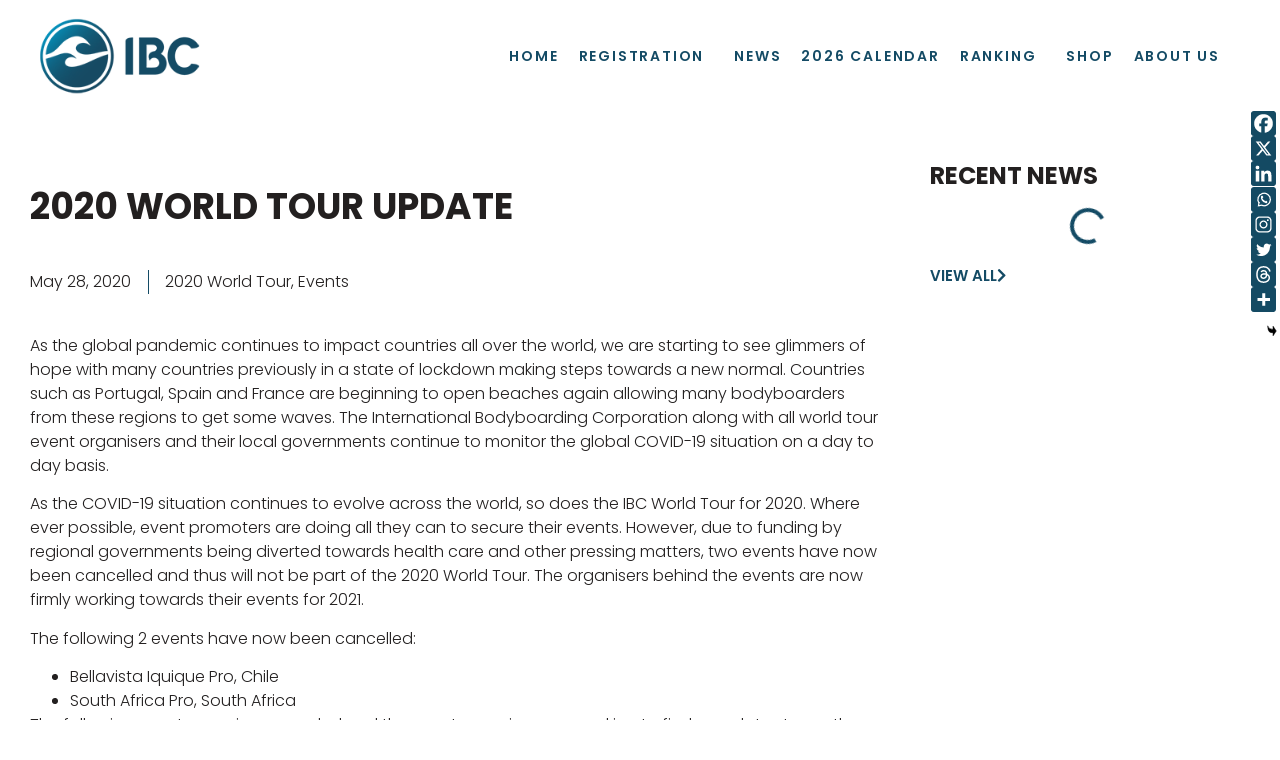

--- FILE ---
content_type: text/html; charset=UTF-8
request_url: https://ibcworldtour.com/2020-world-tour/2020/2020-world-tour-update/
body_size: 32673
content:
<!doctype html>
<html lang="en" prefix="og: https://ogp.me/ns#">
<head>
	<meta charset="UTF-8">
	<meta name="viewport" content="width=device-width, initial-scale=1">
	<link rel="profile" href="https://gmpg.org/xfn/11">
	<link href="https://ibcworldtour.com/2020-world-tour/2020/2020-world-tour-update/" hreflang="x-default" rel="alternate">
<link href="https://ibcworldtour.com/2020-world-tour/2020/2020-world-tour-update/" hreflang="en" rel="alternate">
<link href="https://ibcworldtour.com/es/2020-world-tour/2020/2020-world-tour-update/" hreflang="es" rel="alternate">

<!-- Google tag (gtag.js) consent mode dataLayer added by Site Kit -->
<script id="google_gtagjs-js-consent-mode-data-layer">
window.dataLayer = window.dataLayer || [];function gtag(){dataLayer.push(arguments);}
gtag('consent', 'default', {"ad_personalization":"denied","ad_storage":"denied","ad_user_data":"denied","analytics_storage":"denied","functionality_storage":"denied","security_storage":"denied","personalization_storage":"denied","region":["AT","BE","BG","CH","CY","CZ","DE","DK","EE","ES","FI","FR","GB","GR","HR","HU","IE","IS","IT","LI","LT","LU","LV","MT","NL","NO","PL","PT","RO","SE","SI","SK"],"wait_for_update":500});
window._googlesitekitConsentCategoryMap = {"statistics":["analytics_storage"],"marketing":["ad_storage","ad_user_data","ad_personalization"],"functional":["functionality_storage","security_storage"],"preferences":["personalization_storage"]};
window._googlesitekitConsents = {"ad_personalization":"denied","ad_storage":"denied","ad_user_data":"denied","analytics_storage":"denied","functionality_storage":"denied","security_storage":"denied","personalization_storage":"denied","region":["AT","BE","BG","CH","CY","CZ","DE","DK","EE","ES","FI","FR","GB","GR","HR","HU","IE","IS","IT","LI","LT","LU","LV","MT","NL","NO","PL","PT","RO","SE","SI","SK"],"wait_for_update":500};
</script>
<!-- End Google tag (gtag.js) consent mode dataLayer added by Site Kit -->

<!-- Search Engine Optimization by Rank Math - https://rankmath.com/ -->
<title>2020 World Tour update - IBC Bodyboarding World Tour</title>
<meta name="description" content="As the global pandemic continues to impact countries all over the world, we are starting to see glimmers of hope with many countries previously in a state of"/>
<meta name="robots" content="follow, index, max-snippet:-1, max-video-preview:-1, max-image-preview:large"/>
<link rel="canonical" href="https://ibcworldtour.com/2020-world-tour/2020/2020-world-tour-update/" />
<meta property="og:locale" content="en_US" />
<meta property="og:type" content="article" />
<meta property="og:title" content="2020 World Tour update - IBC Bodyboarding World Tour" />
<meta property="og:description" content="As the global pandemic continues to impact countries all over the world, we are starting to see glimmers of hope with many countries previously in a state of" />
<meta property="og:url" content="https://ibcworldtour.com/2020-world-tour/2020/2020-world-tour-update/" />
<meta property="og:site_name" content="IBC Bodyboarding World Tour" />
<meta property="article:publisher" content="https://www.facebook.com/ibc.world.tour/" />
<meta property="article:tag" content="COVID-19" />
<meta property="article:section" content="2020 World Tour" />
<meta property="og:updated_time" content="2021-09-06T12:07:53+00:00" />
<meta property="og:image" content="https://ibcworldtour.com/wp-content/uploads/2020/02/6F3A3342.jpg" />
<meta property="og:image:secure_url" content="https://ibcworldtour.com/wp-content/uploads/2020/02/6F3A3342.jpg" />
<meta property="og:image:width" content="1920" />
<meta property="og:image:height" content="1080" />
<meta property="og:image:alt" content="2020 World Tour update" />
<meta property="og:image:type" content="image/jpeg" />
<meta property="article:published_time" content="2020-05-28T22:51:00+00:00" />
<meta property="article:modified_time" content="2021-09-06T12:07:53+00:00" />
<meta name="twitter:card" content="summary_large_image" />
<meta name="twitter:title" content="2020 World Tour update - IBC Bodyboarding World Tour" />
<meta name="twitter:description" content="As the global pandemic continues to impact countries all over the world, we are starting to see glimmers of hope with many countries previously in a state of" />
<meta name="twitter:image" content="https://ibcworldtour.com/wp-content/uploads/2020/02/6F3A3342.jpg" />
<meta name="twitter:label1" content="Written by" />
<meta name="twitter:data1" content="IBC World Tour" />
<meta name="twitter:label2" content="Time to read" />
<meta name="twitter:data2" content="1 minute" />
<script type="application/ld+json" class="rank-math-schema">{"@context":"https://schema.org","@graph":[{"@type":"Place","@id":"https://ibcworldtour.com/#place","address":{"@type":"PostalAddress"}},{"@type":["SportsOrganization","Organization"],"@id":"https://ibcworldtour.com/#organization","name":"International Bodyboarding Committee","url":"https://ibcworldtour.com","sameAs":["https://www.facebook.com/ibc.world.tour/","https://www.instagram.com/ibcworld_tour"],"email":"info@ibcworldtour.com","address":{"@type":"PostalAddress"},"logo":{"@type":"ImageObject","@id":"https://ibcworldtour.com/#logo","url":"https://ibcworldtour.com/wp-content/uploads/2022/03/cropped-weblogo200.png","contentUrl":"https://ibcworldtour.com/wp-content/uploads/2022/03/cropped-weblogo200.png","caption":"IBC Bodyboarding World Tour","inLanguage":"en","width":"200","height":"114"},"description":"IBC World Tour \u2013 the official global bodyboarding circuit. Explore upcoming events, live scores, rankings, athlete profiles, tour news, and full media coverage from the world\u2019s premier bodyboarding competitions.","location":{"@id":"https://ibcworldtour.com/#place"}},{"@type":"WebSite","@id":"https://ibcworldtour.com/#website","url":"https://ibcworldtour.com","name":"IBC Bodyboarding World Tour","alternateName":"IBC World Tour","publisher":{"@id":"https://ibcworldtour.com/#organization"},"inLanguage":"en"},{"@type":"ImageObject","@id":"https://ibcworldtour.com/wp-content/uploads/2020/02/6F3A3342.jpg","url":"https://ibcworldtour.com/wp-content/uploads/2020/02/6F3A3342.jpg","width":"1920","height":"1080","inLanguage":"en"},{"@type":"WebPage","@id":"https://ibcworldtour.com/2020-world-tour/2020/2020-world-tour-update/#webpage","url":"https://ibcworldtour.com/2020-world-tour/2020/2020-world-tour-update/","name":"2020 World Tour update - IBC Bodyboarding World Tour","datePublished":"2020-05-28T22:51:00+00:00","dateModified":"2021-09-06T12:07:53+00:00","isPartOf":{"@id":"https://ibcworldtour.com/#website"},"primaryImageOfPage":{"@id":"https://ibcworldtour.com/wp-content/uploads/2020/02/6F3A3342.jpg"},"inLanguage":"en"},{"@type":"Person","@id":"https://ibcworldtour.com/author/ibcnon-profit2020/","name":"IBC World Tour","url":"https://ibcworldtour.com/author/ibcnon-profit2020/","image":{"@type":"ImageObject","@id":"https://secure.gravatar.com/avatar/77cfdfb80ebea6d19deee660621b9b34dc8938e750e52d382160034464c651a0?s=96&amp;d=mm&amp;r=g","url":"https://secure.gravatar.com/avatar/77cfdfb80ebea6d19deee660621b9b34dc8938e750e52d382160034464c651a0?s=96&amp;d=mm&amp;r=g","caption":"IBC World Tour","inLanguage":"en"},"worksFor":{"@id":"https://ibcworldtour.com/#organization"}},{"@type":"BlogPosting","headline":"2020 World Tour update - IBC Bodyboarding World Tour","datePublished":"2020-05-28T22:51:00+00:00","dateModified":"2021-09-06T12:07:53+00:00","articleSection":"2020 World Tour, Events","author":{"@id":"https://ibcworldtour.com/author/ibcnon-profit2020/","name":"IBC World Tour"},"publisher":{"@id":"https://ibcworldtour.com/#organization"},"description":"As the global pandemic continues to impact countries all over the world, we are starting to see glimmers of hope with many countries previously in a state of","name":"2020 World Tour update - IBC Bodyboarding World Tour","@id":"https://ibcworldtour.com/2020-world-tour/2020/2020-world-tour-update/#richSnippet","isPartOf":{"@id":"https://ibcworldtour.com/2020-world-tour/2020/2020-world-tour-update/#webpage"},"image":{"@id":"https://ibcworldtour.com/wp-content/uploads/2020/02/6F3A3342.jpg"},"inLanguage":"en","mainEntityOfPage":{"@id":"https://ibcworldtour.com/2020-world-tour/2020/2020-world-tour-update/#webpage"}}]}</script>
<!-- /Rank Math WordPress SEO plugin -->

<link rel='dns-prefetch' href='//www.googletagmanager.com' />
<link rel="alternate" title="oEmbed (JSON)" type="application/json+oembed" href="https://ibcworldtour.com/wp-json/oembed/1.0/embed?url=https%3A%2F%2Fibcworldtour.com%2F2020-world-tour%2F2020%2F2020-world-tour-update%2F" />
<link rel="alternate" title="oEmbed (XML)" type="text/xml+oembed" href="https://ibcworldtour.com/wp-json/oembed/1.0/embed?url=https%3A%2F%2Fibcworldtour.com%2F2020-world-tour%2F2020%2F2020-world-tour-update%2F&#038;format=xml" />
<style id='wp-img-auto-sizes-contain-inline-css'>
img:is([sizes=auto i],[sizes^="auto," i]){contain-intrinsic-size:3000px 1500px}
/*# sourceURL=wp-img-auto-sizes-contain-inline-css */
</style>
<link rel='stylesheet' id='tabs-block-css-css' href='https://ibcworldtour.com/wp-content/plugins/tabs-block/css/tabs-block.css?ver=6.9' media='all' />
<link rel='stylesheet' id='sbi_styles-css' href='https://ibcworldtour.com/wp-content/plugins/instagram-feed/css/sbi-styles.min.css?ver=6.10.0' media='all' />
<style id='wp-emoji-styles-inline-css'>

	img.wp-smiley, img.emoji {
		display: inline !important;
		border: none !important;
		box-shadow: none !important;
		height: 1em !important;
		width: 1em !important;
		margin: 0 0.07em !important;
		vertical-align: -0.1em !important;
		background: none !important;
		padding: 0 !important;
	}
/*# sourceURL=wp-emoji-styles-inline-css */
</style>
<link rel='stylesheet' id='wp-block-library-css' href='https://ibcworldtour.com/wp-includes/css/dist/block-library/style.min.css?ver=6.9' media='all' />
<link rel='stylesheet' id='jet-engine-frontend-css' href='https://ibcworldtour.com/wp-content/plugins/jet-engine/assets/css/frontend.css?ver=3.7.10' media='all' />
<style id='global-styles-inline-css'>
:root{--wp--preset--aspect-ratio--square: 1;--wp--preset--aspect-ratio--4-3: 4/3;--wp--preset--aspect-ratio--3-4: 3/4;--wp--preset--aspect-ratio--3-2: 3/2;--wp--preset--aspect-ratio--2-3: 2/3;--wp--preset--aspect-ratio--16-9: 16/9;--wp--preset--aspect-ratio--9-16: 9/16;--wp--preset--color--black: #000000;--wp--preset--color--cyan-bluish-gray: #abb8c3;--wp--preset--color--white: #ffffff;--wp--preset--color--pale-pink: #f78da7;--wp--preset--color--vivid-red: #cf2e2e;--wp--preset--color--luminous-vivid-orange: #ff6900;--wp--preset--color--luminous-vivid-amber: #fcb900;--wp--preset--color--light-green-cyan: #7bdcb5;--wp--preset--color--vivid-green-cyan: #00d084;--wp--preset--color--pale-cyan-blue: #8ed1fc;--wp--preset--color--vivid-cyan-blue: #0693e3;--wp--preset--color--vivid-purple: #9b51e0;--wp--preset--gradient--vivid-cyan-blue-to-vivid-purple: linear-gradient(135deg,rgb(6,147,227) 0%,rgb(155,81,224) 100%);--wp--preset--gradient--light-green-cyan-to-vivid-green-cyan: linear-gradient(135deg,rgb(122,220,180) 0%,rgb(0,208,130) 100%);--wp--preset--gradient--luminous-vivid-amber-to-luminous-vivid-orange: linear-gradient(135deg,rgb(252,185,0) 0%,rgb(255,105,0) 100%);--wp--preset--gradient--luminous-vivid-orange-to-vivid-red: linear-gradient(135deg,rgb(255,105,0) 0%,rgb(207,46,46) 100%);--wp--preset--gradient--very-light-gray-to-cyan-bluish-gray: linear-gradient(135deg,rgb(238,238,238) 0%,rgb(169,184,195) 100%);--wp--preset--gradient--cool-to-warm-spectrum: linear-gradient(135deg,rgb(74,234,220) 0%,rgb(151,120,209) 20%,rgb(207,42,186) 40%,rgb(238,44,130) 60%,rgb(251,105,98) 80%,rgb(254,248,76) 100%);--wp--preset--gradient--blush-light-purple: linear-gradient(135deg,rgb(255,206,236) 0%,rgb(152,150,240) 100%);--wp--preset--gradient--blush-bordeaux: linear-gradient(135deg,rgb(254,205,165) 0%,rgb(254,45,45) 50%,rgb(107,0,62) 100%);--wp--preset--gradient--luminous-dusk: linear-gradient(135deg,rgb(255,203,112) 0%,rgb(199,81,192) 50%,rgb(65,88,208) 100%);--wp--preset--gradient--pale-ocean: linear-gradient(135deg,rgb(255,245,203) 0%,rgb(182,227,212) 50%,rgb(51,167,181) 100%);--wp--preset--gradient--electric-grass: linear-gradient(135deg,rgb(202,248,128) 0%,rgb(113,206,126) 100%);--wp--preset--gradient--midnight: linear-gradient(135deg,rgb(2,3,129) 0%,rgb(40,116,252) 100%);--wp--preset--font-size--small: 13px;--wp--preset--font-size--medium: 20px;--wp--preset--font-size--large: 36px;--wp--preset--font-size--x-large: 42px;--wp--preset--spacing--20: 0.44rem;--wp--preset--spacing--30: 0.67rem;--wp--preset--spacing--40: 1rem;--wp--preset--spacing--50: 1.5rem;--wp--preset--spacing--60: 2.25rem;--wp--preset--spacing--70: 3.38rem;--wp--preset--spacing--80: 5.06rem;--wp--preset--shadow--natural: 6px 6px 9px rgba(0, 0, 0, 0.2);--wp--preset--shadow--deep: 12px 12px 50px rgba(0, 0, 0, 0.4);--wp--preset--shadow--sharp: 6px 6px 0px rgba(0, 0, 0, 0.2);--wp--preset--shadow--outlined: 6px 6px 0px -3px rgb(255, 255, 255), 6px 6px rgb(0, 0, 0);--wp--preset--shadow--crisp: 6px 6px 0px rgb(0, 0, 0);}:root { --wp--style--global--content-size: 800px;--wp--style--global--wide-size: 1200px; }:where(body) { margin: 0; }.wp-site-blocks > .alignleft { float: left; margin-right: 2em; }.wp-site-blocks > .alignright { float: right; margin-left: 2em; }.wp-site-blocks > .aligncenter { justify-content: center; margin-left: auto; margin-right: auto; }:where(.wp-site-blocks) > * { margin-block-start: 24px; margin-block-end: 0; }:where(.wp-site-blocks) > :first-child { margin-block-start: 0; }:where(.wp-site-blocks) > :last-child { margin-block-end: 0; }:root { --wp--style--block-gap: 24px; }:root :where(.is-layout-flow) > :first-child{margin-block-start: 0;}:root :where(.is-layout-flow) > :last-child{margin-block-end: 0;}:root :where(.is-layout-flow) > *{margin-block-start: 24px;margin-block-end: 0;}:root :where(.is-layout-constrained) > :first-child{margin-block-start: 0;}:root :where(.is-layout-constrained) > :last-child{margin-block-end: 0;}:root :where(.is-layout-constrained) > *{margin-block-start: 24px;margin-block-end: 0;}:root :where(.is-layout-flex){gap: 24px;}:root :where(.is-layout-grid){gap: 24px;}.is-layout-flow > .alignleft{float: left;margin-inline-start: 0;margin-inline-end: 2em;}.is-layout-flow > .alignright{float: right;margin-inline-start: 2em;margin-inline-end: 0;}.is-layout-flow > .aligncenter{margin-left: auto !important;margin-right: auto !important;}.is-layout-constrained > .alignleft{float: left;margin-inline-start: 0;margin-inline-end: 2em;}.is-layout-constrained > .alignright{float: right;margin-inline-start: 2em;margin-inline-end: 0;}.is-layout-constrained > .aligncenter{margin-left: auto !important;margin-right: auto !important;}.is-layout-constrained > :where(:not(.alignleft):not(.alignright):not(.alignfull)){max-width: var(--wp--style--global--content-size);margin-left: auto !important;margin-right: auto !important;}.is-layout-constrained > .alignwide{max-width: var(--wp--style--global--wide-size);}body .is-layout-flex{display: flex;}.is-layout-flex{flex-wrap: wrap;align-items: center;}.is-layout-flex > :is(*, div){margin: 0;}body .is-layout-grid{display: grid;}.is-layout-grid > :is(*, div){margin: 0;}body{padding-top: 0px;padding-right: 0px;padding-bottom: 0px;padding-left: 0px;}a:where(:not(.wp-element-button)){text-decoration: underline;}:root :where(.wp-element-button, .wp-block-button__link){background-color: #32373c;border-width: 0;color: #fff;font-family: inherit;font-size: inherit;font-style: inherit;font-weight: inherit;letter-spacing: inherit;line-height: inherit;padding-top: calc(0.667em + 2px);padding-right: calc(1.333em + 2px);padding-bottom: calc(0.667em + 2px);padding-left: calc(1.333em + 2px);text-decoration: none;text-transform: inherit;}.has-black-color{color: var(--wp--preset--color--black) !important;}.has-cyan-bluish-gray-color{color: var(--wp--preset--color--cyan-bluish-gray) !important;}.has-white-color{color: var(--wp--preset--color--white) !important;}.has-pale-pink-color{color: var(--wp--preset--color--pale-pink) !important;}.has-vivid-red-color{color: var(--wp--preset--color--vivid-red) !important;}.has-luminous-vivid-orange-color{color: var(--wp--preset--color--luminous-vivid-orange) !important;}.has-luminous-vivid-amber-color{color: var(--wp--preset--color--luminous-vivid-amber) !important;}.has-light-green-cyan-color{color: var(--wp--preset--color--light-green-cyan) !important;}.has-vivid-green-cyan-color{color: var(--wp--preset--color--vivid-green-cyan) !important;}.has-pale-cyan-blue-color{color: var(--wp--preset--color--pale-cyan-blue) !important;}.has-vivid-cyan-blue-color{color: var(--wp--preset--color--vivid-cyan-blue) !important;}.has-vivid-purple-color{color: var(--wp--preset--color--vivid-purple) !important;}.has-black-background-color{background-color: var(--wp--preset--color--black) !important;}.has-cyan-bluish-gray-background-color{background-color: var(--wp--preset--color--cyan-bluish-gray) !important;}.has-white-background-color{background-color: var(--wp--preset--color--white) !important;}.has-pale-pink-background-color{background-color: var(--wp--preset--color--pale-pink) !important;}.has-vivid-red-background-color{background-color: var(--wp--preset--color--vivid-red) !important;}.has-luminous-vivid-orange-background-color{background-color: var(--wp--preset--color--luminous-vivid-orange) !important;}.has-luminous-vivid-amber-background-color{background-color: var(--wp--preset--color--luminous-vivid-amber) !important;}.has-light-green-cyan-background-color{background-color: var(--wp--preset--color--light-green-cyan) !important;}.has-vivid-green-cyan-background-color{background-color: var(--wp--preset--color--vivid-green-cyan) !important;}.has-pale-cyan-blue-background-color{background-color: var(--wp--preset--color--pale-cyan-blue) !important;}.has-vivid-cyan-blue-background-color{background-color: var(--wp--preset--color--vivid-cyan-blue) !important;}.has-vivid-purple-background-color{background-color: var(--wp--preset--color--vivid-purple) !important;}.has-black-border-color{border-color: var(--wp--preset--color--black) !important;}.has-cyan-bluish-gray-border-color{border-color: var(--wp--preset--color--cyan-bluish-gray) !important;}.has-white-border-color{border-color: var(--wp--preset--color--white) !important;}.has-pale-pink-border-color{border-color: var(--wp--preset--color--pale-pink) !important;}.has-vivid-red-border-color{border-color: var(--wp--preset--color--vivid-red) !important;}.has-luminous-vivid-orange-border-color{border-color: var(--wp--preset--color--luminous-vivid-orange) !important;}.has-luminous-vivid-amber-border-color{border-color: var(--wp--preset--color--luminous-vivid-amber) !important;}.has-light-green-cyan-border-color{border-color: var(--wp--preset--color--light-green-cyan) !important;}.has-vivid-green-cyan-border-color{border-color: var(--wp--preset--color--vivid-green-cyan) !important;}.has-pale-cyan-blue-border-color{border-color: var(--wp--preset--color--pale-cyan-blue) !important;}.has-vivid-cyan-blue-border-color{border-color: var(--wp--preset--color--vivid-cyan-blue) !important;}.has-vivid-purple-border-color{border-color: var(--wp--preset--color--vivid-purple) !important;}.has-vivid-cyan-blue-to-vivid-purple-gradient-background{background: var(--wp--preset--gradient--vivid-cyan-blue-to-vivid-purple) !important;}.has-light-green-cyan-to-vivid-green-cyan-gradient-background{background: var(--wp--preset--gradient--light-green-cyan-to-vivid-green-cyan) !important;}.has-luminous-vivid-amber-to-luminous-vivid-orange-gradient-background{background: var(--wp--preset--gradient--luminous-vivid-amber-to-luminous-vivid-orange) !important;}.has-luminous-vivid-orange-to-vivid-red-gradient-background{background: var(--wp--preset--gradient--luminous-vivid-orange-to-vivid-red) !important;}.has-very-light-gray-to-cyan-bluish-gray-gradient-background{background: var(--wp--preset--gradient--very-light-gray-to-cyan-bluish-gray) !important;}.has-cool-to-warm-spectrum-gradient-background{background: var(--wp--preset--gradient--cool-to-warm-spectrum) !important;}.has-blush-light-purple-gradient-background{background: var(--wp--preset--gradient--blush-light-purple) !important;}.has-blush-bordeaux-gradient-background{background: var(--wp--preset--gradient--blush-bordeaux) !important;}.has-luminous-dusk-gradient-background{background: var(--wp--preset--gradient--luminous-dusk) !important;}.has-pale-ocean-gradient-background{background: var(--wp--preset--gradient--pale-ocean) !important;}.has-electric-grass-gradient-background{background: var(--wp--preset--gradient--electric-grass) !important;}.has-midnight-gradient-background{background: var(--wp--preset--gradient--midnight) !important;}.has-small-font-size{font-size: var(--wp--preset--font-size--small) !important;}.has-medium-font-size{font-size: var(--wp--preset--font-size--medium) !important;}.has-large-font-size{font-size: var(--wp--preset--font-size--large) !important;}.has-x-large-font-size{font-size: var(--wp--preset--font-size--x-large) !important;}
:root :where(.wp-block-pullquote){font-size: 1.5em;line-height: 1.6;}
/*# sourceURL=global-styles-inline-css */
</style>
<link rel='stylesheet' id='pmpro_frontend_base-css' href='https://ibcworldtour.com/wp-content/plugins/paid-memberships-pro/css/frontend/base.css?ver=3.6.2' media='all' />
<link rel='stylesheet' id='pmpro_frontend_variation_1-css' href='https://ibcworldtour.com/wp-content/plugins/paid-memberships-pro/css/frontend/variation_1.css?ver=3.6.2' media='all' />
<link rel='stylesheet' id='wpmenucart-icons-css' href='https://ibcworldtour.com/wp-content/plugins/woocommerce-menu-bar-cart/assets/css/wpmenucart-icons.min.css?ver=2.14.12' media='all' />
<style id='wpmenucart-icons-inline-css'>
@font-face{font-family:WPMenuCart;src:url(https://ibcworldtour.com/wp-content/plugins/woocommerce-menu-bar-cart/assets/fonts/WPMenuCart.eot);src:url(https://ibcworldtour.com/wp-content/plugins/woocommerce-menu-bar-cart/assets/fonts/WPMenuCart.eot?#iefix) format('embedded-opentype'),url(https://ibcworldtour.com/wp-content/plugins/woocommerce-menu-bar-cart/assets/fonts/WPMenuCart.woff2) format('woff2'),url(https://ibcworldtour.com/wp-content/plugins/woocommerce-menu-bar-cart/assets/fonts/WPMenuCart.woff) format('woff'),url(https://ibcworldtour.com/wp-content/plugins/woocommerce-menu-bar-cart/assets/fonts/WPMenuCart.ttf) format('truetype'),url(https://ibcworldtour.com/wp-content/plugins/woocommerce-menu-bar-cart/assets/fonts/WPMenuCart.svg#WPMenuCart) format('svg');font-weight:400;font-style:normal;font-display:swap}
/*# sourceURL=wpmenucart-icons-inline-css */
</style>
<link rel='stylesheet' id='wpmenucart-css' href='https://ibcworldtour.com/wp-content/plugins/woocommerce-menu-bar-cart/assets/css/wpmenucart-main.min.css?ver=2.14.12' media='all' />
<link rel='stylesheet' id='woocommerce-layout-css' href='https://ibcworldtour.com/wp-content/plugins/woocommerce/assets/css/woocommerce-layout.css?ver=10.4.2' media='all' />
<link rel='stylesheet' id='woocommerce-smallscreen-css' href='https://ibcworldtour.com/wp-content/plugins/woocommerce/assets/css/woocommerce-smallscreen.css?ver=10.4.2' media='only screen and (max-width: 768px)' />
<link rel='stylesheet' id='woocommerce-general-css' href='https://ibcworldtour.com/wp-content/plugins/woocommerce/assets/css/woocommerce.css?ver=10.4.2' media='all' />
<style id='woocommerce-inline-inline-css'>
.woocommerce form .form-row .required { visibility: visible; }
/*# sourceURL=woocommerce-inline-inline-css */
</style>
<link rel='stylesheet' id='hello-elementor-css' href='https://ibcworldtour.com/wp-content/themes/hello-elementor/assets/css/reset.css?ver=3.4.5' media='all' />
<link rel='stylesheet' id='hello-elementor-theme-style-css' href='https://ibcworldtour.com/wp-content/themes/hello-elementor/assets/css/theme.css?ver=3.4.5' media='all' />
<link rel='stylesheet' id='hello-elementor-header-footer-css' href='https://ibcworldtour.com/wp-content/themes/hello-elementor/assets/css/header-footer.css?ver=3.4.5' media='all' />
<link rel='stylesheet' id='chld_thm_cfg_child-css' href='https://ibcworldtour.com/wp-content/themes/hello-elementor-child/style.css?ver=3.4.2.1748262398' media='all' />
<link rel='stylesheet' id='elementor-frontend-css' href='https://ibcworldtour.com/wp-content/plugins/elementor/assets/css/frontend.min.css?ver=3.34.0' media='all' />
<style id='elementor-frontend-inline-css'>
.elementor-1295 .elementor-element.elementor-element-188e4e4:not(.elementor-motion-effects-element-type-background), .elementor-1295 .elementor-element.elementor-element-188e4e4 > .elementor-motion-effects-container > .elementor-motion-effects-layer{background-color:#6fd626;}.elementor-1295 .elementor-element.elementor-element-723d85c .jet-listing-dynamic-link__link{color:#6fd626;border-color:#6fd626;}
/*# sourceURL=elementor-frontend-inline-css */
</style>
<link rel='stylesheet' id='elementor-post-508-css' href='https://ibcworldtour.com/wp-content/uploads/elementor/css/post-508.css?ver=1768641362' media='all' />
<link rel='stylesheet' id='widget-image-css' href='https://ibcworldtour.com/wp-content/plugins/elementor/assets/css/widget-image.min.css?ver=3.34.0' media='all' />
<link rel='stylesheet' id='e-animation-bounceIn-css' href='https://ibcworldtour.com/wp-content/plugins/elementor/assets/lib/animations/styles/bounceIn.min.css?ver=3.34.0' media='all' />
<link rel='stylesheet' id='widget-nav-menu-css' href='https://ibcworldtour.com/wp-content/plugins/elementor-pro/assets/css/widget-nav-menu.min.css?ver=3.34.0' media='all' />
<link rel='stylesheet' id='e-sticky-css' href='https://ibcworldtour.com/wp-content/plugins/elementor-pro/assets/css/modules/sticky.min.css?ver=3.34.0' media='all' />
<link rel='stylesheet' id='widget-heading-css' href='https://ibcworldtour.com/wp-content/plugins/elementor/assets/css/widget-heading.min.css?ver=3.34.0' media='all' />
<link rel='stylesheet' id='widget-icon-list-css' href='https://ibcworldtour.com/wp-content/plugins/elementor/assets/css/widget-icon-list.min.css?ver=3.34.0' media='all' />
<link rel='stylesheet' id='widget-form-css' href='https://ibcworldtour.com/wp-content/plugins/elementor-pro/assets/css/widget-form.min.css?ver=3.34.0' media='all' />
<link rel='stylesheet' id='widget-social-icons-css' href='https://ibcworldtour.com/wp-content/plugins/elementor/assets/css/widget-social-icons.min.css?ver=3.34.0' media='all' />
<link rel='stylesheet' id='e-apple-webkit-css' href='https://ibcworldtour.com/wp-content/plugins/elementor/assets/css/conditionals/apple-webkit.min.css?ver=3.34.0' media='all' />
<link rel='stylesheet' id='widget-spacer-css' href='https://ibcworldtour.com/wp-content/plugins/elementor/assets/css/widget-spacer.min.css?ver=3.34.0' media='all' />
<link rel='stylesheet' id='swiper-css' href='https://ibcworldtour.com/wp-content/plugins/elementor/assets/lib/swiper/v8/css/swiper.min.css?ver=8.4.5' media='all' />
<link rel='stylesheet' id='e-swiper-css' href='https://ibcworldtour.com/wp-content/plugins/elementor/assets/css/conditionals/e-swiper.min.css?ver=3.34.0' media='all' />
<link rel='stylesheet' id='widget-post-info-css' href='https://ibcworldtour.com/wp-content/plugins/elementor-pro/assets/css/widget-post-info.min.css?ver=3.34.0' media='all' />
<link rel='stylesheet' id='elementor-icons-shared-0-css' href='https://ibcworldtour.com/wp-content/plugins/elementor/assets/lib/font-awesome/css/fontawesome.min.css?ver=5.15.3' media='all' />
<link rel='stylesheet' id='elementor-icons-fa-regular-css' href='https://ibcworldtour.com/wp-content/plugins/elementor/assets/lib/font-awesome/css/regular.min.css?ver=5.15.3' media='all' />
<link rel='stylesheet' id='elementor-icons-fa-solid-css' href='https://ibcworldtour.com/wp-content/plugins/elementor/assets/lib/font-awesome/css/solid.min.css?ver=5.15.3' media='all' />
<link rel='stylesheet' id='widget-gallery-css' href='https://ibcworldtour.com/wp-content/plugins/elementor-pro/assets/css/widget-gallery.min.css?ver=3.34.0' media='all' />
<link rel='stylesheet' id='elementor-gallery-css' href='https://ibcworldtour.com/wp-content/plugins/elementor/assets/lib/e-gallery/css/e-gallery.min.css?ver=1.2.0' media='all' />
<link rel='stylesheet' id='e-transitions-css' href='https://ibcworldtour.com/wp-content/plugins/elementor-pro/assets/css/conditionals/transitions.min.css?ver=3.34.0' media='all' />
<link rel='stylesheet' id='widget-post-navigation-css' href='https://ibcworldtour.com/wp-content/plugins/elementor-pro/assets/css/widget-post-navigation.min.css?ver=3.34.0' media='all' />
<link rel='stylesheet' id='jet-blocks-css' href='https://ibcworldtour.com/wp-content/uploads/elementor/css/custom-jet-blocks.css?ver=1.3.21' media='all' />
<link rel='stylesheet' id='elementor-icons-css' href='https://ibcworldtour.com/wp-content/plugins/elementor/assets/lib/eicons/css/elementor-icons.min.css?ver=5.45.0' media='all' />
<link rel='stylesheet' id='ooohboi-steroids-styles-css' href='https://ibcworldtour.com/wp-content/plugins/ooohboi-steroids-for-elementor/assets/css/main.css?ver=2.1.2426082023' media='all' />
<link rel='stylesheet' id='jet-blog-css' href='https://ibcworldtour.com/wp-content/plugins/jet-blog/assets/css/jet-blog.css?ver=2.4.7' media='all' />
<link rel='stylesheet' id='jet-tabs-frontend-css' href='https://ibcworldtour.com/wp-content/plugins/jet-tabs/assets/css/jet-tabs-frontend.css?ver=2.2.12' media='all' />
<link rel='stylesheet' id='font-awesome-5-all-css' href='https://ibcworldtour.com/wp-content/plugins/elementor/assets/lib/font-awesome/css/all.min.css?ver=3.34.0' media='all' />
<link rel='stylesheet' id='font-awesome-4-shim-css' href='https://ibcworldtour.com/wp-content/plugins/elementor/assets/lib/font-awesome/css/v4-shims.min.css?ver=3.34.0' media='all' />
<link rel='stylesheet' id='wpdt-elementor-widget-font-css' href='https://ibcworldtour.com/wp-content/plugins/wpdatatables/integrations/page_builders/elementor/css/style.css?ver=6.4.0.2' media='all' />
<link rel='stylesheet' id='sbistyles-css' href='https://ibcworldtour.com/wp-content/plugins/instagram-feed/css/sbi-styles.min.css?ver=6.10.0' media='all' />
<link rel='stylesheet' id='elementor-post-1282-css' href='https://ibcworldtour.com/wp-content/uploads/elementor/css/post-1282.css?ver=1768641363' media='all' />
<link rel='stylesheet' id='elementor-post-1295-css' href='https://ibcworldtour.com/wp-content/uploads/elementor/css/post-1295.css?ver=1768641363' media='all' />
<link rel='stylesheet' id='elementor-post-1337-css' href='https://ibcworldtour.com/wp-content/uploads/elementor/css/post-1337.css?ver=1768641433' media='all' />
<link rel='stylesheet' id='elementor-post-1692-css' href='https://ibcworldtour.com/wp-content/uploads/elementor/css/post-1692.css?ver=1768641417' media='all' />
<link rel='stylesheet' id='flick-css' href='https://ibcworldtour.com/wp-content/plugins/mailchimp/assets/css/flick/flick.css?ver=2.0.1' media='all' />
<link rel='stylesheet' id='mailchimp_sf_main_css-css' href='https://ibcworldtour.com/wp-content/plugins/mailchimp/assets/css/frontend.css?ver=2.0.1' media='all' />
<link rel='stylesheet' id='heateor_sss_frontend_css-css' href='https://ibcworldtour.com/wp-content/plugins/sassy-social-share/public/css/sassy-social-share-public.css?ver=3.3.79' media='all' />
<style id='heateor_sss_frontend_css-inline-css'>
.heateor_sss_button_instagram span.heateor_sss_svg,a.heateor_sss_instagram span.heateor_sss_svg{background:radial-gradient(circle at 30% 107%,#fdf497 0,#fdf497 5%,#fd5949 45%,#d6249f 60%,#285aeb 90%)}div.heateor_sss_horizontal_sharing a.heateor_sss_button_instagram span{background:#144A63!important;}div.heateor_sss_standard_follow_icons_container a.heateor_sss_button_instagram span{background:#144A63}div.heateor_sss_horizontal_sharing a.heateor_sss_button_instagram span:hover{background:#01A2D1!important;}div.heateor_sss_standard_follow_icons_container a.heateor_sss_button_instagram span:hover{background:#01A2D1}div.heateor_sss_vertical_sharing  a.heateor_sss_button_instagram span{background:#144A63!important;}div.heateor_sss_floating_follow_icons_container a.heateor_sss_button_instagram span{background:#144A63}div.heateor_sss_vertical_sharing a.heateor_sss_button_instagram span:hover{background:#01A2D1!important;}div.heateor_sss_floating_follow_icons_container a.heateor_sss_button_instagram span:hover{background:#01A2D1}.heateor_sss_horizontal_sharing .heateor_sss_svg,.heateor_sss_standard_follow_icons_container .heateor_sss_svg{background-color:#144A63!important;background:#144A63!important;color:#fff;border-width:0px;border-style:solid;border-color:transparent}.heateor_sss_horizontal_sharing .heateorSssTCBackground{color:#666}.heateor_sss_horizontal_sharing span.heateor_sss_svg:hover,.heateor_sss_standard_follow_icons_container span.heateor_sss_svg:hover{background-color:#01A2D1!important;background:#01A2D1!importantborder-color:transparent;}.heateor_sss_vertical_sharing span.heateor_sss_svg,.heateor_sss_floating_follow_icons_container span.heateor_sss_svg{background-color:#144A63!important;background:#144A63!important;color:#fff;border-width:0px;border-style:solid;border-color:transparent;}.heateor_sss_vertical_sharing .heateorSssTCBackground{color:#666;}.heateor_sss_vertical_sharing span.heateor_sss_svg:hover,.heateor_sss_floating_follow_icons_container span.heateor_sss_svg:hover{background-color:#01A2D1!important;background:#01A2D1!important;border-color:transparent;}@media screen and (max-width:783px) {.heateor_sss_vertical_sharing{display:none!important}}div.heateor_sss_mobile_footer{display:none;}@media screen and (max-width:783px){div.heateor_sss_bottom_sharing .heateorSssTCBackground{background-color:white}div.heateor_sss_bottom_sharing{width:100%!important;left:0!important;}div.heateor_sss_bottom_sharing a{width:12.5% !important;}div.heateor_sss_bottom_sharing .heateor_sss_svg{width: 100% !important;}div.heateor_sss_bottom_sharing div.heateorSssTotalShareCount{font-size:1em!important;line-height:17.5px!important}div.heateor_sss_bottom_sharing div.heateorSssTotalShareText{font-size:.7em!important;line-height:0px!important}div.heateor_sss_mobile_footer{display:block;height:25px;}.heateor_sss_bottom_sharing{padding:0!important;display:block!important;width:auto!important;bottom:-2px!important;top: auto!important;}.heateor_sss_bottom_sharing .heateor_sss_square_count{line-height:inherit;}.heateor_sss_bottom_sharing .heateorSssSharingArrow{display:none;}.heateor_sss_bottom_sharing .heateorSssTCBackground{margin-right:1.1em!important}}
/*# sourceURL=heateor_sss_frontend_css-inline-css */
</style>
<link rel='stylesheet' id='elementor-gf-local-poppins-css' href='https://ibcworldtour.com/wp-content/uploads/elementor/google-fonts/css/poppins.css?ver=1742246160' media='all' />
<link rel='stylesheet' id='elementor-icons-fa-brands-css' href='https://ibcworldtour.com/wp-content/plugins/elementor/assets/lib/font-awesome/css/brands.min.css?ver=5.15.3' media='all' />
<script src="https://ibcworldtour.com/wp-includes/js/jquery/jquery.min.js?ver=3.7.1" id="jquery-core-js"></script>
<script src="https://ibcworldtour.com/wp-includes/js/jquery/jquery-migrate.min.js?ver=3.4.1" id="jquery-migrate-js"></script>
<script src="https://ibcworldtour.com/wp-content/plugins/tabs-block/js/tabs-block.js?ver=6.9" id="tabs-block-js-js"></script>
<script src="https://ibcworldtour.com/wp-content/plugins/woocommerce/assets/js/jquery-blockui/jquery.blockUI.min.js?ver=2.7.0-wc.10.4.2" id="wc-jquery-blockui-js" defer data-wp-strategy="defer"></script>
<script id="wc-add-to-cart-js-extra">
var wc_add_to_cart_params = {"ajax_url":"/wp-admin/admin-ajax.php","wc_ajax_url":"/?wc-ajax=%%endpoint%%","i18n_view_cart":"View cart","cart_url":"https://ibcworldtour.com/cart/","is_cart":"","cart_redirect_after_add":"yes"};
//# sourceURL=wc-add-to-cart-js-extra
</script>
<script src="https://ibcworldtour.com/wp-content/plugins/woocommerce/assets/js/frontend/add-to-cart.min.js?ver=10.4.2" id="wc-add-to-cart-js" defer data-wp-strategy="defer"></script>
<script src="https://ibcworldtour.com/wp-content/plugins/woocommerce/assets/js/js-cookie/js.cookie.min.js?ver=2.1.4-wc.10.4.2" id="wc-js-cookie-js" defer data-wp-strategy="defer"></script>
<script id="woocommerce-js-extra">
var woocommerce_params = {"ajax_url":"/wp-admin/admin-ajax.php","wc_ajax_url":"/?wc-ajax=%%endpoint%%","i18n_password_show":"Show password","i18n_password_hide":"Hide password"};
//# sourceURL=woocommerce-js-extra
</script>
<script src="https://ibcworldtour.com/wp-content/plugins/woocommerce/assets/js/frontend/woocommerce.min.js?ver=10.4.2" id="woocommerce-js" defer data-wp-strategy="defer"></script>
<script id="WCPAY_ASSETS-js-extra">
var wcpayAssets = {"url":"https://ibcworldtour.com/wp-content/plugins/woocommerce-payments/dist/"};
//# sourceURL=WCPAY_ASSETS-js-extra
</script>
<script src="https://ibcworldtour.com/wp-content/plugins/elementor/assets/lib/font-awesome/js/v4-shims.min.js?ver=3.34.0" id="font-awesome-4-shim-js"></script>

<!-- Google tag (gtag.js) snippet added by Site Kit -->
<!-- Google Analytics snippet added by Site Kit -->
<script src="https://www.googletagmanager.com/gtag/js?id=GT-TNCSPZR" id="google_gtagjs-js" async></script>
<script id="google_gtagjs-js-after">
window.dataLayer = window.dataLayer || [];function gtag(){dataLayer.push(arguments);}
gtag("set","linker",{"domains":["ibcworldtour.com"]});
gtag("js", new Date());
gtag("set", "developer_id.dZTNiMT", true);
gtag("config", "GT-TNCSPZR", {"googlesitekit_post_type":"post","googlesitekit_post_author":"IBC World Tour","googlesitekit_post_date":"20200528"});
//# sourceURL=google_gtagjs-js-after
</script>
<link rel="https://api.w.org/" href="https://ibcworldtour.com/wp-json/" /><link rel="alternate" title="JSON" type="application/json" href="https://ibcworldtour.com/wp-json/wp/v2/posts/871" /><link rel="EditURI" type="application/rsd+xml" title="RSD" href="https://ibcworldtour.com/xmlrpc.php?rsd" />

<link rel='shortlink' href='https://ibcworldtour.com/?p=871' />
<meta name="cdp-version" content="1.5.0" /><meta name="generator" content="Site Kit by Google 1.170.0" /><style id="pmpro_colors">:root {
	--pmpro--color--base: #ffffff;
	--pmpro--color--contrast: #222222;
	--pmpro--color--accent: #0c3d54;
	--pmpro--color--accent--variation: hsl( 199,75%,28.5% );
	--pmpro--color--border--variation: hsl( 0,0%,91% );
}</style>	<noscript><style>.woocommerce-product-gallery{ opacity: 1 !important; }</style></noscript>
	<meta name="generator" content="Elementor 3.34.0; features: additional_custom_breakpoints; settings: css_print_method-external, google_font-enabled, font_display-auto">
			<style>
				.e-con.e-parent:nth-of-type(n+4):not(.e-lazyloaded):not(.e-no-lazyload),
				.e-con.e-parent:nth-of-type(n+4):not(.e-lazyloaded):not(.e-no-lazyload) * {
					background-image: none !important;
				}
				@media screen and (max-height: 1024px) {
					.e-con.e-parent:nth-of-type(n+3):not(.e-lazyloaded):not(.e-no-lazyload),
					.e-con.e-parent:nth-of-type(n+3):not(.e-lazyloaded):not(.e-no-lazyload) * {
						background-image: none !important;
					}
				}
				@media screen and (max-height: 640px) {
					.e-con.e-parent:nth-of-type(n+2):not(.e-lazyloaded):not(.e-no-lazyload),
					.e-con.e-parent:nth-of-type(n+2):not(.e-lazyloaded):not(.e-no-lazyload) * {
						background-image: none !important;
					}
				}
			</style>
			<link rel="icon" href="https://ibcworldtour.com/wp-content/uploads/2022/03/202202_IBC_ICON-COLORED-WHITE-100x100.png" sizes="32x32" />
<link rel="icon" href="https://ibcworldtour.com/wp-content/uploads/2022/03/202202_IBC_ICON-COLORED-WHITE-250x250.png" sizes="192x192" />
<link rel="apple-touch-icon" href="https://ibcworldtour.com/wp-content/uploads/2022/03/202202_IBC_ICON-COLORED-WHITE-250x250.png" />
<meta name="msapplication-TileImage" content="https://ibcworldtour.com/wp-content/uploads/2022/03/202202_IBC_ICON-COLORED-WHITE-300x300.png" />
</head>
<body data-rsssl=1 class="pmpro-variation_1 wp-singular post-template-default single single-post postid-871 single-format-standard wp-custom-logo wp-embed-responsive wp-theme-hello-elementor wp-child-theme-hello-elementor-child theme-hello-elementor pmpro-body-has-access woocommerce-no-js eio-default hello-elementor-default elementor-default elementor-kit-508 elementor-page-1337">


<a class="skip-link screen-reader-text" href="#content">Skip to content</a>

		<header data-elementor-type="header" data-elementor-id="1282" class="elementor elementor-1282 elementor-location-header" data-elementor-post-type="elementor_library">
					<section class="elementor-section elementor-top-section elementor-element elementor-element-c6f5983 elementor-section-content-middle elementor-section-height-min-height elementor-section-boxed elementor-section-height-default elementor-section-items-middle" data-id="c6f5983" data-element_type="section" data-settings="{&quot;background_background&quot;:&quot;classic&quot;,&quot;sticky&quot;:&quot;top&quot;,&quot;sticky_on&quot;:[&quot;desktop&quot;,&quot;tablet&quot;],&quot;_ob_glider_is_slider&quot;:&quot;no&quot;,&quot;sticky_offset&quot;:0,&quot;sticky_effects_offset&quot;:0,&quot;sticky_anchor_link_offset&quot;:0}">
						<div class="elementor-container elementor-column-gap-default">
					<div class="elementor-column elementor-col-33 elementor-top-column elementor-element elementor-element-39a3dbb" data-id="39a3dbb" data-element_type="column" data-settings="{&quot;_ob_column_hoveranimator&quot;:&quot;no&quot;,&quot;_ob_column_has_pseudo&quot;:&quot;no&quot;}">
			<div class="elementor-widget-wrap elementor-element-populated">
						<div class="elementor-element elementor-element-d1c1465 elementor-widget__width-auto ob-has-background-overlay elementor-widget elementor-widget-theme-site-logo elementor-widget-image" data-id="d1c1465" data-element_type="widget" data-settings="{&quot;_ob_widget_stalker_use&quot;:&quot;no&quot;,&quot;_ob_poopart_use&quot;:&quot;yes&quot;,&quot;_ob_shadough_use&quot;:&quot;no&quot;,&quot;_ob_allow_hoveranimator&quot;:&quot;no&quot;}" data-widget_type="theme-site-logo.default">
				<div class="elementor-widget-container">
											<a href="https://ibcworldtour.com">
			<img width="200" height="116" src="https://ibcworldtour.com/wp-content/uploads/2022/03/weblogo200.png" class="attachment-full size-full wp-image-3668" alt="IBC Bodyboarding World Tour" />				</a>
											</div>
				</div>
				<div class="elementor-element elementor-element-9f00dac elementor-align-left elementor-mobile-align-left elementor-invisible ob-has-background-overlay elementor-widget elementor-widget-button" data-id="9f00dac" data-element_type="widget" data-settings="{&quot;_animation&quot;:&quot;bounceIn&quot;,&quot;_animation_delay&quot;:500,&quot;_ob_widget_stalker_use&quot;:&quot;no&quot;,&quot;_ob_poopart_use&quot;:&quot;yes&quot;,&quot;_ob_shadough_use&quot;:&quot;no&quot;,&quot;_ob_allow_hoveranimator&quot;:&quot;no&quot;}" data-widget_type="button.default">
				<div class="elementor-widget-container">
									<div class="elementor-button-wrapper">
					<a class="elementor-button elementor-button-link elementor-size-md" href="https://ibcworldtour.com/2022-world-tour/2022/gran-canaria-fronton-king-2022-finalday-livestream/">
						<span class="elementor-button-content-wrapper">
									<span class="elementor-button-text"><i class="fa fa-bell" aria-hidden="true"></i> WATCH LIVE!</span>
					</span>
					</a>
				</div>
								</div>
				</div>
					</div>
		</div>
				<div class="elementor-column elementor-col-66 elementor-top-column elementor-element elementor-element-3b428d3" data-id="3b428d3" data-element_type="column" data-settings="{&quot;_ob_column_hoveranimator&quot;:&quot;no&quot;,&quot;_ob_column_has_pseudo&quot;:&quot;no&quot;}">
			<div class="elementor-widget-wrap elementor-element-populated">
						<div class="elementor-element elementor-element-3612738 elementor-nav-menu__align-end elementor-nav-menu--stretch elementor-widget__width-inherit elementor-nav-menu--dropdown-tablet elementor-nav-menu__text-align-aside elementor-nav-menu--toggle elementor-nav-menu--burger ob-has-background-overlay elementor-widget elementor-widget-nav-menu" data-id="3612738" data-element_type="widget" data-settings="{&quot;full_width&quot;:&quot;stretch&quot;,&quot;submenu_icon&quot;:{&quot;value&quot;:&quot;&lt;i class=\&quot;\&quot; aria-hidden=\&quot;true\&quot;&gt;&lt;\/i&gt;&quot;,&quot;library&quot;:&quot;&quot;},&quot;layout&quot;:&quot;horizontal&quot;,&quot;toggle&quot;:&quot;burger&quot;,&quot;_ob_widget_stalker_use&quot;:&quot;no&quot;,&quot;_ob_poopart_use&quot;:&quot;yes&quot;,&quot;_ob_shadough_use&quot;:&quot;no&quot;,&quot;_ob_allow_hoveranimator&quot;:&quot;no&quot;}" data-widget_type="nav-menu.default">
				<div class="elementor-widget-container">
								<nav aria-label="Menu" class="elementor-nav-menu--main elementor-nav-menu__container elementor-nav-menu--layout-horizontal e--pointer-underline e--animation-drop-in">
				<ul id="menu-1-3612738" class="elementor-nav-menu"><li class="menu-item menu-item-type-post_type menu-item-object-page menu-item-home menu-item-14009"><a href="https://ibcworldtour.com/" class="elementor-item">Home</a></li>
<li class="menu-item menu-item-type-custom menu-item-object-custom menu-item-has-children menu-item-18437"><a href="#" class="elementor-item elementor-item-anchor">REGISTRATION</a>
<ul class="sub-menu elementor-nav-menu--dropdown">
	<li class="menu-item menu-item-type-custom menu-item-object-custom menu-item-18438"><a href="https://ibcworldtour.com/events/2026-ibc-morocco-world-bodyboard-championship/" class="elementor-sub-item">Morocco</a></li>
</ul>
</li>
<li class="menu-item menu-item-type-post_type menu-item-object-page current_page_parent menu-item-14010"><a href="https://ibcworldtour.com/news/" class="elementor-item">News</a></li>
<li class="menu-item menu-item-type-post_type menu-item-object-page menu-item-18250"><a href="https://ibcworldtour.com/2026calendar/" class="elementor-item">2026 Calendar</a></li>
<li class="menu-item menu-item-type-custom menu-item-object-custom menu-item-has-children menu-item-14572"><a href="#" class="elementor-item elementor-item-anchor">RANKING</a>
<ul class="sub-menu elementor-nav-menu--dropdown">
	<li class="menu-item menu-item-type-post_type menu-item-object-page menu-item-14015"><a href="https://ibcworldtour.com/men-rankings/" class="elementor-sub-item">Men Rankings</a></li>
	<li class="menu-item menu-item-type-post_type menu-item-object-page menu-item-14014"><a href="https://ibcworldtour.com/women-rankings/" class="elementor-sub-item">Women Rankings</a></li>
	<li class="menu-item menu-item-type-post_type menu-item-object-page menu-item-14018"><a href="https://ibcworldtour.com/junior-men-rankings/" class="elementor-sub-item">Junior Men Rankings</a></li>
	<li class="menu-item menu-item-type-post_type menu-item-object-page menu-item-14017"><a href="https://ibcworldtour.com/junior-women-rankings/" class="elementor-sub-item">Junior Women Rankings</a></li>
	<li class="menu-item menu-item-type-post_type menu-item-object-page menu-item-14019"><a href="https://ibcworldtour.com/dropknee-rankings/" class="elementor-sub-item">Dropknee Rankings</a></li>
	<li class="menu-item menu-item-type-post_type menu-item-object-page menu-item-14016"><a href="https://ibcworldtour.com/master-women-rankings/" class="elementor-sub-item">Master Women Rankings</a></li>
</ul>
</li>
<li class="menu-item menu-item-type-post_type menu-item-object-page menu-item-14749"><a href="https://ibcworldtour.com/shop/" class="elementor-item">Shop</a></li>
<li class="menu-item menu-item-type-post_type menu-item-object-page menu-item-has-children menu-item-14008"><a href="https://ibcworldtour.com/about-us/" class="elementor-item">About us</a>
<ul class="sub-menu elementor-nav-menu--dropdown">
	<li class="menu-item menu-item-type-post_type menu-item-object-page menu-item-14172"><a href="https://ibcworldtour.com/about-us/" class="elementor-sub-item">About us</a></li>
	<li class="menu-item menu-item-type-post_type menu-item-object-page menu-item-14171"><a href="https://ibcworldtour.com/about-us/ibc-rule-book/" class="elementor-sub-item">RULE BOOK</a></li>
	<li class="menu-item menu-item-type-custom menu-item-object-custom menu-item-14173"><a href="https://drive.google.com/file/d/15Mxo6vNWb-HkhnjuEvws9w-42Y_sfyPh/view?usp=sharing" class="elementor-sub-item">IBC Constitution</a></li>
</ul>
</li>
<li class="menu-item wpmenucartli wpmenucart-display-right menu-item empty-wpmenucart" id="wpmenucartli"><a class="wpmenucart-contents empty-wpmenucart" style="display:none">&nbsp;</a></li></ul>			</nav>
					<div class="elementor-menu-toggle" role="button" tabindex="0" aria-label="Menu Toggle" aria-expanded="false">
			<i aria-hidden="true" role="presentation" class="elementor-menu-toggle__icon--open eicon-menu-bar"></i><i aria-hidden="true" role="presentation" class="elementor-menu-toggle__icon--close eicon-close"></i>		</div>
					<nav class="elementor-nav-menu--dropdown elementor-nav-menu__container" aria-hidden="true">
				<ul id="menu-2-3612738" class="elementor-nav-menu"><li class="menu-item menu-item-type-post_type menu-item-object-page menu-item-home menu-item-14009"><a href="https://ibcworldtour.com/" class="elementor-item" tabindex="-1">Home</a></li>
<li class="menu-item menu-item-type-custom menu-item-object-custom menu-item-has-children menu-item-18437"><a href="#" class="elementor-item elementor-item-anchor" tabindex="-1">REGISTRATION</a>
<ul class="sub-menu elementor-nav-menu--dropdown">
	<li class="menu-item menu-item-type-custom menu-item-object-custom menu-item-18438"><a href="https://ibcworldtour.com/events/2026-ibc-morocco-world-bodyboard-championship/" class="elementor-sub-item" tabindex="-1">Morocco</a></li>
</ul>
</li>
<li class="menu-item menu-item-type-post_type menu-item-object-page current_page_parent menu-item-14010"><a href="https://ibcworldtour.com/news/" class="elementor-item" tabindex="-1">News</a></li>
<li class="menu-item menu-item-type-post_type menu-item-object-page menu-item-18250"><a href="https://ibcworldtour.com/2026calendar/" class="elementor-item" tabindex="-1">2026 Calendar</a></li>
<li class="menu-item menu-item-type-custom menu-item-object-custom menu-item-has-children menu-item-14572"><a href="#" class="elementor-item elementor-item-anchor" tabindex="-1">RANKING</a>
<ul class="sub-menu elementor-nav-menu--dropdown">
	<li class="menu-item menu-item-type-post_type menu-item-object-page menu-item-14015"><a href="https://ibcworldtour.com/men-rankings/" class="elementor-sub-item" tabindex="-1">Men Rankings</a></li>
	<li class="menu-item menu-item-type-post_type menu-item-object-page menu-item-14014"><a href="https://ibcworldtour.com/women-rankings/" class="elementor-sub-item" tabindex="-1">Women Rankings</a></li>
	<li class="menu-item menu-item-type-post_type menu-item-object-page menu-item-14018"><a href="https://ibcworldtour.com/junior-men-rankings/" class="elementor-sub-item" tabindex="-1">Junior Men Rankings</a></li>
	<li class="menu-item menu-item-type-post_type menu-item-object-page menu-item-14017"><a href="https://ibcworldtour.com/junior-women-rankings/" class="elementor-sub-item" tabindex="-1">Junior Women Rankings</a></li>
	<li class="menu-item menu-item-type-post_type menu-item-object-page menu-item-14019"><a href="https://ibcworldtour.com/dropknee-rankings/" class="elementor-sub-item" tabindex="-1">Dropknee Rankings</a></li>
	<li class="menu-item menu-item-type-post_type menu-item-object-page menu-item-14016"><a href="https://ibcworldtour.com/master-women-rankings/" class="elementor-sub-item" tabindex="-1">Master Women Rankings</a></li>
</ul>
</li>
<li class="menu-item menu-item-type-post_type menu-item-object-page menu-item-14749"><a href="https://ibcworldtour.com/shop/" class="elementor-item" tabindex="-1">Shop</a></li>
<li class="menu-item menu-item-type-post_type menu-item-object-page menu-item-has-children menu-item-14008"><a href="https://ibcworldtour.com/about-us/" class="elementor-item" tabindex="-1">About us</a>
<ul class="sub-menu elementor-nav-menu--dropdown">
	<li class="menu-item menu-item-type-post_type menu-item-object-page menu-item-14172"><a href="https://ibcworldtour.com/about-us/" class="elementor-sub-item" tabindex="-1">About us</a></li>
	<li class="menu-item menu-item-type-post_type menu-item-object-page menu-item-14171"><a href="https://ibcworldtour.com/about-us/ibc-rule-book/" class="elementor-sub-item" tabindex="-1">RULE BOOK</a></li>
	<li class="menu-item menu-item-type-custom menu-item-object-custom menu-item-14173"><a href="https://drive.google.com/file/d/15Mxo6vNWb-HkhnjuEvws9w-42Y_sfyPh/view?usp=sharing" class="elementor-sub-item" tabindex="-1">IBC Constitution</a></li>
</ul>
</li>
<li class="menu-item wpmenucartli wpmenucart-display-right menu-item empty-wpmenucart" id="wpmenucartli"><a class="wpmenucart-contents empty-wpmenucart" style="display:none">&nbsp;</a></li></ul>			</nav>
						</div>
				</div>
					</div>
		</div>
					</div>
		</section>
				<section class="elementor-section elementor-top-section elementor-element elementor-element-5a3f365 elementor-section-content-middle jedv-enabled--yes elementor-section-boxed elementor-section-height-default elementor-section-height-default" data-id="5a3f365" data-element_type="section" data-settings="{&quot;background_background&quot;:&quot;classic&quot;,&quot;_ob_glider_is_slider&quot;:&quot;no&quot;}">
						<div class="elementor-container elementor-column-gap-no">
					<div class="elementor-column elementor-col-100 elementor-top-column elementor-element elementor-element-9a0a587" data-id="9a0a587" data-element_type="column" data-settings="{&quot;_ob_column_hoveranimator&quot;:&quot;no&quot;,&quot;_ob_column_has_pseudo&quot;:&quot;no&quot;}">
			<div class="elementor-widget-wrap">
							</div>
		</div>
					</div>
		</section>
				</header>
				<div data-elementor-type="single-post" data-elementor-id="1337" class="elementor elementor-1337 elementor-location-single post-871 post type-post status-publish format-standard has-post-thumbnail hentry category-2020-world-tour category-events tag-covid-19 pmpro-has-access" data-elementor-post-type="elementor_library">
					<section class="elementor-section elementor-top-section elementor-element elementor-element-5c41e21 elementor-section-boxed elementor-section-height-default elementor-section-height-default" data-id="5c41e21" data-element_type="section" data-settings="{&quot;_ob_glider_is_slider&quot;:&quot;no&quot;}">
						<div class="elementor-container elementor-column-gap-no">
					<div class="elementor-column elementor-col-66 elementor-top-column elementor-element elementor-element-6bbcb9e" data-id="6bbcb9e" data-element_type="column" data-settings="{&quot;_ob_column_hoveranimator&quot;:&quot;no&quot;,&quot;_ob_column_has_pseudo&quot;:&quot;no&quot;}">
			<div class="elementor-widget-wrap elementor-element-populated">
						<div class="elementor-element elementor-element-e6904c6 ob-has-background-overlay elementor-widget elementor-widget-jet-listing-dynamic-terms" data-id="e6904c6" data-element_type="widget" data-settings="{&quot;_ob_widget_stalker_use&quot;:&quot;no&quot;,&quot;_ob_poopart_use&quot;:&quot;yes&quot;,&quot;_ob_shadough_use&quot;:&quot;no&quot;,&quot;_ob_allow_hoveranimator&quot;:&quot;no&quot;}" data-widget_type="jet-listing-dynamic-terms.default">
				<div class="elementor-widget-container">
					<div class="jet-listing jet-listing-dynamic-terms"></div>				</div>
				</div>
				<div class="elementor-element elementor-element-1b9c33e ob-has-background-overlay elementor-widget elementor-widget-theme-post-title elementor-page-title elementor-widget-heading" data-id="1b9c33e" data-element_type="widget" data-settings="{&quot;_ob_widget_stalker_use&quot;:&quot;no&quot;,&quot;_ob_poopart_use&quot;:&quot;yes&quot;,&quot;_ob_shadough_use&quot;:&quot;no&quot;,&quot;_ob_allow_hoveranimator&quot;:&quot;no&quot;}" data-widget_type="theme-post-title.default">
				<div class="elementor-widget-container">
					<h1 class="elementor-heading-title elementor-size-default">2020 World Tour update</h1>				</div>
				</div>
				<div class="elementor-element elementor-element-bed8004 elementor-align-left jedv-enabled--yes ob-has-background-overlay elementor-widget elementor-widget-post-info" data-id="bed8004" data-element_type="widget" data-settings="{&quot;_ob_widget_stalker_use&quot;:&quot;no&quot;,&quot;_ob_poopart_use&quot;:&quot;yes&quot;,&quot;_ob_shadough_use&quot;:&quot;no&quot;,&quot;_ob_allow_hoveranimator&quot;:&quot;no&quot;}" data-widget_type="post-info.default">
				<div class="elementor-widget-container">
							<ul class="elementor-inline-items elementor-icon-list-items elementor-post-info">
								<li class="elementor-icon-list-item elementor-repeater-item-aa42d00 elementor-inline-item" itemprop="datePublished">
						<a href="https://ibcworldtour.com/2020/05/28/">
														<span class="elementor-icon-list-text elementor-post-info__item elementor-post-info__item--type-date">
										<time>May 28, 2020</time>					</span>
									</a>
				</li>
				<li class="elementor-icon-list-item elementor-repeater-item-1e4d73e elementor-inline-item" itemprop="about">
													<span class="elementor-icon-list-text elementor-post-info__item elementor-post-info__item--type-terms">
										<span class="elementor-post-info__terms-list">
				<a href="https://ibcworldtour.com/category/2020-world-tour/" class="elementor-post-info__terms-list-item">2020 World Tour</a>, <a href="https://ibcworldtour.com/category/events/" class="elementor-post-info__terms-list-item">Events</a>				</span>
					</span>
								</li>
				</ul>
						</div>
				</div>
				<div class="elementor-element elementor-element-f35f2cb ob-has-background-overlay elementor-widget elementor-widget-theme-post-content" data-id="f35f2cb" data-element_type="widget" data-settings="{&quot;_ob_postman_use&quot;:&quot;no&quot;,&quot;_ob_widget_stalker_use&quot;:&quot;no&quot;,&quot;_ob_poopart_use&quot;:&quot;yes&quot;,&quot;_ob_shadough_use&quot;:&quot;no&quot;,&quot;_ob_allow_hoveranimator&quot;:&quot;no&quot;}" data-widget_type="theme-post-content.default">
				<div class="elementor-widget-container">
					
<p>As the global pandemic continues to impact countries all over the world, we are starting to see glimmers of hope with many countries previously in a state of lockdown making steps towards a new normal. Countries such as Portugal, Spain and France are beginning to open beaches again allowing many bodyboarders from these regions to get some waves. The International Bodyboarding Corporation along with all world tour event organisers and their local governments continue to monitor the global COVID-19 situation on a day to day basis.</p>



<p>As the COVID-19 situation continues to evolve across the world, so does the IBC World Tour for 2020. Where ever possible, event promoters are doing all they can to secure their events. However, due to funding by regional governments being diverted towards health care and other pressing matters, two events have now been cancelled and thus will not be part of the 2020 World Tour. The organisers behind the events are now firmly working towards their events for 2021.</p>



<p>The following 2 events have now been cancelled:</p>



<ul class="wp-block-list"><li>Bellavista Iquique Pro, Chile</li><li>South Africa Pro, South Africa</li></ul>



<p>The following events remain suspended and the event organisers are working to find new dates to run the contests: </p>



<ul class="wp-block-list"><li>Wahine Bodyboard Pro, ES, Brazil (new date to be announced)</li><li>Itacoatiara Pro, NI, Brazil (new date to be announced)</li><li>Antofagasta Bodyboard Festival, Chile (new date to be announced)</li><li>Arica Cultura Bodyboard, Chile (new date to be announced)</li></ul>



<p>The following events remain unchanged, however this is subject to change:</p>



<ul class="wp-block-list"><li>Garden Island Classic, Kauai, Hawaii (August 8-9)</li><li>Kiama Pro, Australia (August 27 &#8211; September 3)</li><li>Sintra Pro, Portugal (September 7 -13)</li><li>Gran Canaria Fronton King, Galdar, Canary Islands (October 17-31)</li></ul>



<p>As always, the IBC urges all bodyboarders and bodyboarding fans to follow the guidance and advice provided by their governments and health authorities in order to reduce the spread of the disease. </p>



<p>Stay safe.</p>
<div class='heateor_sss_sharing_container heateor_sss_vertical_sharing heateor_sss_bottom_sharing' style='width:29px;right: -10px;top: 100px;-webkit-box-shadow:none;box-shadow:none;' data-heateor-sss-href='https://ibcworldtour.com/2020-world-tour/2020/2020-world-tour-update/'><div class="heateor_sss_sharing_ul"><a aria-label="Facebook" class="heateor_sss_facebook" href="https://www.facebook.com/sharer/sharer.php?u=https%3A%2F%2Fibcworldtour.com%2F2020-world-tour%2F2020%2F2020-world-tour-update%2F" title="Facebook" rel="nofollow noopener" target="_blank" style="font-size:32px!important;box-shadow:none;display:inline-block;vertical-align:middle"><span class="heateor_sss_svg" style="background-color:#0765FE;width:25px;height:25px;border-radius:3px;margin:0;display:inline-block;opacity:1;float:left;font-size:32px;box-shadow:none;display:inline-block;font-size:16px;padding:0 4px;vertical-align:middle;background-repeat:repeat;overflow:hidden;padding:0;cursor:pointer;box-sizing:content-box"><svg style="display:block;" focusable="false" aria-hidden="true" xmlns="http://www.w3.org/2000/svg" width="100%" height="100%" viewBox="0 0 32 32"><path fill="#fff" d="M28 16c0-6.627-5.373-12-12-12S4 9.373 4 16c0 5.628 3.875 10.35 9.101 11.647v-7.98h-2.474V16H13.1v-1.58c0-4.085 1.849-5.978 5.859-5.978.76 0 2.072.15 2.608.298v3.325c-.283-.03-.775-.045-1.386-.045-1.967 0-2.728.745-2.728 2.683V16h3.92l-.673 3.667h-3.247v8.245C23.395 27.195 28 22.135 28 16Z"></path></svg></span></a><a aria-label="X" class="heateor_sss_button_x" href="https://twitter.com/intent/tweet?text=2020%20World%20Tour%20update&url=https%3A%2F%2Fibcworldtour.com%2F2020-world-tour%2F2020%2F2020-world-tour-update%2F" title="X" rel="nofollow noopener" target="_blank" style="font-size:32px!important;box-shadow:none;display:inline-block;vertical-align:middle"><span class="heateor_sss_svg heateor_sss_s__default heateor_sss_s_x" style="background-color:#2a2a2a;width:25px;height:25px;border-radius:3px;margin:0;display:inline-block;opacity:1;float:left;font-size:32px;box-shadow:none;display:inline-block;font-size:16px;padding:0 4px;vertical-align:middle;background-repeat:repeat;overflow:hidden;padding:0;cursor:pointer;box-sizing:content-box"><svg width="100%" height="100%" style="display:block;" focusable="false" aria-hidden="true" xmlns="http://www.w3.org/2000/svg" viewBox="0 0 32 32"><path fill="#fff" d="M21.751 7h3.067l-6.7 7.658L26 25.078h-6.172l-4.833-6.32-5.531 6.32h-3.07l7.167-8.19L6 7h6.328l4.37 5.777L21.75 7Zm-1.076 16.242h1.7L11.404 8.74H9.58l11.094 14.503Z"></path></svg></span></a><a aria-label="Linkedin" class="heateor_sss_button_linkedin" href="https://www.linkedin.com/sharing/share-offsite/?url=https%3A%2F%2Fibcworldtour.com%2F2020-world-tour%2F2020%2F2020-world-tour-update%2F" title="Linkedin" rel="nofollow noopener" target="_blank" style="font-size:32px!important;box-shadow:none;display:inline-block;vertical-align:middle"><span class="heateor_sss_svg heateor_sss_s__default heateor_sss_s_linkedin" style="background-color:#0077b5;width:25px;height:25px;border-radius:3px;margin:0;display:inline-block;opacity:1;float:left;font-size:32px;box-shadow:none;display:inline-block;font-size:16px;padding:0 4px;vertical-align:middle;background-repeat:repeat;overflow:hidden;padding:0;cursor:pointer;box-sizing:content-box"><svg style="display:block;" focusable="false" aria-hidden="true" xmlns="http://www.w3.org/2000/svg" width="100%" height="100%" viewBox="0 0 32 32"><path d="M6.227 12.61h4.19v13.48h-4.19V12.61zm2.095-6.7a2.43 2.43 0 0 1 0 4.86c-1.344 0-2.428-1.09-2.428-2.43s1.084-2.43 2.428-2.43m4.72 6.7h4.02v1.84h.058c.56-1.058 1.927-2.176 3.965-2.176 4.238 0 5.02 2.792 5.02 6.42v7.395h-4.183v-6.56c0-1.564-.03-3.574-2.178-3.574-2.18 0-2.514 1.7-2.514 3.46v6.668h-4.187V12.61z" fill="#fff"></path></svg></span></a><a aria-label="Whatsapp" class="heateor_sss_whatsapp" href="https://api.whatsapp.com/send?text=2020%20World%20Tour%20update%20https%3A%2F%2Fibcworldtour.com%2F2020-world-tour%2F2020%2F2020-world-tour-update%2F" title="Whatsapp" rel="nofollow noopener" target="_blank" style="font-size:32px!important;box-shadow:none;display:inline-block;vertical-align:middle"><span class="heateor_sss_svg" style="background-color:#55eb4c;width:25px;height:25px;border-radius:3px;margin:0;display:inline-block;opacity:1;float:left;font-size:32px;box-shadow:none;display:inline-block;font-size:16px;padding:0 4px;vertical-align:middle;background-repeat:repeat;overflow:hidden;padding:0;cursor:pointer;box-sizing:content-box"><svg style="display:block;" focusable="false" aria-hidden="true" xmlns="http://www.w3.org/2000/svg" width="100%" height="100%" viewBox="-6 -5 40 40"><path class="heateor_sss_svg_stroke heateor_sss_no_fill" stroke="#fff" stroke-width="2" fill="none" d="M 11.579798566743314 24.396926207859085 A 10 10 0 1 0 6.808479557110079 20.73576436351046"></path><path d="M 7 19 l -1 6 l 6 -1" class="heateor_sss_no_fill heateor_sss_svg_stroke" stroke="#fff" stroke-width="2" fill="none"></path><path d="M 10 10 q -1 8 8 11 c 5 -1 0 -6 -1 -3 q -4 -3 -5 -5 c 4 -2 -1 -5 -1 -4" fill="#fff"></path></svg></span></a><a aria-label="Instagram" class="heateor_sss_button_instagram" href="https://www.instagram.com/@ibcworld_tour" title="Instagram" rel="nofollow noopener" target="_blank" style="font-size:32px!important;box-shadow:none;display:inline-block;vertical-align:middle"><span class="heateor_sss_svg" style="background-color:#53beee;width:25px;height:25px;border-radius:3px;margin:0;display:inline-block;opacity:1;float:left;font-size:32px;box-shadow:none;display:inline-block;font-size:16px;padding:0 4px;vertical-align:middle;background-repeat:repeat;overflow:hidden;padding:0;cursor:pointer;box-sizing:content-box"><svg style="display:block;" version="1.1" viewBox="-10 -10 148 148" width="100%" height="100%" xml:space="preserve" xmlns="http://www.w3.org/2000/svg" xmlns:xlink="http://www.w3.org/1999/xlink"><g><g><path d="M86,112H42c-14.336,0-26-11.663-26-26V42c0-14.337,11.664-26,26-26h44c14.337,0,26,11.663,26,26v44 C112,100.337,100.337,112,86,112z M42,24c-9.925,0-18,8.074-18,18v44c0,9.925,8.075,18,18,18h44c9.926,0,18-8.075,18-18V42 c0-9.926-8.074-18-18-18H42z" fill="#fff"></path></g><g><path d="M64,88c-13.234,0-24-10.767-24-24c0-13.234,10.766-24,24-24s24,10.766,24,24C88,77.233,77.234,88,64,88z M64,48c-8.822,0-16,7.178-16,16s7.178,16,16,16c8.822,0,16-7.178,16-16S72.822,48,64,48z" fill="#fff"></path></g><g><circle cx="89.5" cy="38.5" fill="#fff" r="5.5"></circle></g></g></svg></span></a><a aria-label="Twitter" class="heateor_sss_button_twitter" href="https://twitter.com/intent/tweet?text=2020%20World%20Tour%20update&url=https%3A%2F%2Fibcworldtour.com%2F2020-world-tour%2F2020%2F2020-world-tour-update%2F" title="Twitter" rel="nofollow noopener" target="_blank" style="font-size:32px!important;box-shadow:none;display:inline-block;vertical-align:middle"><span class="heateor_sss_svg heateor_sss_s__default heateor_sss_s_twitter" style="background-color:#55acee;width:25px;height:25px;border-radius:3px;margin:0;display:inline-block;opacity:1;float:left;font-size:32px;box-shadow:none;display:inline-block;font-size:16px;padding:0 4px;vertical-align:middle;background-repeat:repeat;overflow:hidden;padding:0;cursor:pointer;box-sizing:content-box"><svg style="display:block;" focusable="false" aria-hidden="true" xmlns="http://www.w3.org/2000/svg" width="100%" height="100%" viewBox="-4 -4 39 39"><path d="M28 8.557a9.913 9.913 0 0 1-2.828.775 4.93 4.93 0 0 0 2.166-2.725 9.738 9.738 0 0 1-3.13 1.194 4.92 4.92 0 0 0-3.593-1.55 4.924 4.924 0 0 0-4.794 6.049c-4.09-.21-7.72-2.17-10.15-5.15a4.942 4.942 0 0 0-.665 2.477c0 1.71.87 3.214 2.19 4.1a4.968 4.968 0 0 1-2.23-.616v.06c0 2.39 1.7 4.38 3.952 4.83-.414.115-.85.174-1.297.174-.318 0-.626-.03-.928-.086a4.935 4.935 0 0 0 4.6 3.42 9.893 9.893 0 0 1-6.114 2.107c-.398 0-.79-.023-1.175-.068a13.953 13.953 0 0 0 7.55 2.213c9.056 0 14.01-7.507 14.01-14.013 0-.213-.005-.426-.015-.637.96-.695 1.795-1.56 2.455-2.55z" fill="#fff"></path></svg></span></a><a aria-label="Threads" class="heateor_sss_button_threads" href="https://www.threads.net/intent/post?text=2020%20World%20Tour%20update%20https%3A%2F%2Fibcworldtour.com%2F2020-world-tour%2F2020%2F2020-world-tour-update%2F" title="Threads" rel="nofollow noopener" target="_blank" style="font-size:32px!important;box-shadow:none;display:inline-block;vertical-align:middle"><span class="heateor_sss_svg heateor_sss_s__default heateor_sss_s_threads" style="background-color:#000;width:25px;height:25px;border-radius:3px;margin:0;display:inline-block;opacity:1;float:left;font-size:32px;box-shadow:none;display:inline-block;font-size:16px;padding:0 4px;vertical-align:middle;background-repeat:repeat;overflow:hidden;padding:0;cursor:pointer;box-sizing:content-box"><svg width="100%" height="100%" style="display:block;" focusable="false" aria-hidden="true" viewBox="-100 -100 648 712" xmlns="http://www.w3.org/2000/svg"><path fill="#fff" d="M331.5 235.7c2.2 .9 4.2 1.9 6.3 2.8c29.2 14.1 50.6 35.2 61.8 61.4c15.7 36.5 17.2 95.8-30.3 143.2c-36.2 36.2-80.3 52.5-142.6 53h-.3c-70.2-.5-124.1-24.1-160.4-70.2c-32.3-41-48.9-98.1-49.5-169.6V256v-.2C17 184.3 33.6 127.2 65.9 86.2C102.2 40.1 156.2 16.5 226.4 16h.3c70.3 .5 124.9 24 162.3 69.9c18.4 22.7 32 50 40.6 81.7l-40.4 10.8c-7.1-25.8-17.8-47.8-32.2-65.4c-29.2-35.8-73-54.2-130.5-54.6c-57 .5-100.1 18.8-128.2 54.4C72.1 146.1 58.5 194.3 58 256c.5 61.7 14.1 109.9 40.3 143.3c28 35.6 71.2 53.9 128.2 54.4c51.4-.4 85.4-12.6 113.7-40.9c32.3-32.2 31.7-71.8 21.4-95.9c-6.1-14.2-17.1-26-31.9-34.9c-3.7 26.9-11.8 48.3-24.7 64.8c-17.1 21.8-41.4 33.6-72.7 35.3c-23.6 1.3-46.3-4.4-63.9-16c-20.8-13.8-33-34.8-34.3-59.3c-2.5-48.3 35.7-83 95.2-86.4c21.1-1.2 40.9-.3 59.2 2.8c-2.4-14.8-7.3-26.6-14.6-35.2c-10-11.7-25.6-17.7-46.2-17.8H227c-16.6 0-39 4.6-53.3 26.3l-34.4-23.6c19.2-29.1 50.3-45.1 87.8-45.1h.8c62.6 .4 99.9 39.5 103.7 107.7l-.2 .2zm-156 68.8c1.3 25.1 28.4 36.8 54.6 35.3c25.6-1.4 54.6-11.4 59.5-73.2c-13.2-2.9-27.8-4.4-43.4-4.4c-4.8 0-9.6 .1-14.4 .4c-42.9 2.4-57.2 23.2-56.2 41.8l-.1 .1z"></path></svg></span></a><a class="heateor_sss_more" aria-label="More" title="More" rel="nofollow noopener" style="font-size: 32px!important;border:0;box-shadow:none;display:inline-block!important;font-size:16px;padding:0 4px;vertical-align: middle;display:inline;" href="https://ibcworldtour.com/2020-world-tour/2020/2020-world-tour-update/" onclick="event.preventDefault()"><span class="heateor_sss_svg" style="background-color:#ee8e2d;width:25px;height:25px;border-radius:3px;margin:0;display:inline-block!important;opacity:1;float:left;font-size:32px!important;box-shadow:none;display:inline-block;font-size:16px;padding:0 4px;vertical-align:middle;display:inline;background-repeat:repeat;overflow:hidden;padding:0;cursor:pointer;box-sizing:content-box;" onclick="heateorSssMoreSharingPopup(this, 'https://ibcworldtour.com/2020-world-tour/2020/2020-world-tour-update/', '2020%20World%20Tour%20update', '' )"><svg xmlns="http://www.w3.org/2000/svg" xmlns:xlink="http://www.w3.org/1999/xlink" viewBox="-.3 0 32 32" version="1.1" width="100%" height="100%" style="display:block;" xml:space="preserve"><g><path fill="#fff" d="M18 14V8h-4v6H8v4h6v6h4v-6h6v-4h-6z" fill-rule="evenodd"></path></g></svg></span></a></div><div class="heateorSssClear"></div></div>				</div>
				</div>
					</div>
		</div>
				<div class="elementor-column elementor-col-33 elementor-top-column elementor-element elementor-element-82fa096" data-id="82fa096" data-element_type="column" data-settings="{&quot;_ob_column_hoveranimator&quot;:&quot;no&quot;,&quot;_ob_column_has_pseudo&quot;:&quot;no&quot;}">
			<div class="elementor-widget-wrap elementor-element-populated">
						<div class="elementor-element elementor-element-853b2fd ob-harakiri-inherit ob-has-background-overlay elementor-widget elementor-widget-heading" data-id="853b2fd" data-element_type="widget" data-settings="{&quot;_ob_use_harakiri&quot;:&quot;yes&quot;,&quot;_ob_harakiri_writing_mode&quot;:&quot;inherit&quot;,&quot;_ob_harakiri_text_clip&quot;:&quot;none&quot;,&quot;_ob_widget_stalker_use&quot;:&quot;no&quot;,&quot;_ob_poopart_use&quot;:&quot;yes&quot;,&quot;_ob_shadough_use&quot;:&quot;no&quot;,&quot;_ob_allow_hoveranimator&quot;:&quot;no&quot;}" data-widget_type="heading.default">
				<div class="elementor-widget-container">
					<h4 class="elementor-heading-title elementor-size-default">RECENT NEWS</h4>				</div>
				</div>
				<div class="elementor-element elementor-element-fd3aaff ob-has-background-overlay elementor-widget elementor-widget-jet-listing-grid" data-id="fd3aaff" data-element_type="widget" data-settings="{&quot;columns&quot;:&quot;1&quot;,&quot;columns_tablet&quot;:&quot;1&quot;,&quot;columns_mobile&quot;:&quot;1&quot;,&quot;_ob_widget_stalker_use&quot;:&quot;no&quot;,&quot;_ob_poopart_use&quot;:&quot;yes&quot;,&quot;_ob_shadough_use&quot;:&quot;no&quot;,&quot;_ob_allow_hoveranimator&quot;:&quot;no&quot;}" data-widget_type="jet-listing-grid.default">
				<div class="elementor-widget-container">
					<div class="jet-listing-grid jet-listing-grid--lazy-load jet-listing jet-listing-grid-loading" data-lazy-load="{&quot;offset&quot;:&quot;0px&quot;,&quot;post_id&quot;:1337,&quot;queried_id&quot;:&quot;871|WP_Post&quot;}"><div class="jet-listing-grid__loader"><div class="jet-listing-grid__loader-spinner"></div></div></div>				</div>
				</div>
				<div class="elementor-element elementor-element-17c33bb elementor-align-left elementor-mobile-align-right ob-has-background-overlay elementor-widget elementor-widget-button" data-id="17c33bb" data-element_type="widget" data-settings="{&quot;_ob_butterbutton_use_it&quot;:&quot;no&quot;,&quot;_ob_widget_stalker_use&quot;:&quot;no&quot;,&quot;_ob_poopart_use&quot;:&quot;yes&quot;,&quot;_ob_shadough_use&quot;:&quot;no&quot;,&quot;_ob_allow_hoveranimator&quot;:&quot;no&quot;}" data-widget_type="button.default">
				<div class="elementor-widget-container">
									<div class="elementor-button-wrapper">
					<a class="elementor-button elementor-button-link elementor-size-sm" href="https://ibcworldtour.com/news/">
						<span class="elementor-button-content-wrapper">
						<span class="elementor-button-icon">
				<i aria-hidden="true" class="fas fa-chevron-right"></i>			</span>
									<span class="elementor-button-text">VIEW ALL</span>
					</span>
					</a>
				</div>
								</div>
				</div>
					</div>
		</div>
					</div>
		</section>
				<section class="elementor-section elementor-top-section elementor-element elementor-element-aa1e723 jedv-enabled--yes elementor-section-content-middle elementor-section-boxed elementor-section-height-default elementor-section-height-default" data-id="aa1e723" data-element_type="section" data-settings="{&quot;_ob_glider_is_slider&quot;:&quot;no&quot;}">
						<div class="elementor-container elementor-column-gap-default">
					<div class="elementor-column elementor-col-100 elementor-top-column elementor-element elementor-element-94dcc18" data-id="94dcc18" data-element_type="column" data-settings="{&quot;background_background&quot;:&quot;classic&quot;,&quot;_ob_column_hoveranimator&quot;:&quot;no&quot;,&quot;_ob_column_has_pseudo&quot;:&quot;no&quot;}">
			<div class="elementor-widget-wrap elementor-element-populated">
						<div class="elementor-element elementor-element-def94f9 elementor-post-navigation-borders-yes ob-has-background-overlay elementor-widget elementor-widget-post-navigation" data-id="def94f9" data-element_type="widget" data-settings="{&quot;_ob_widget_stalker_use&quot;:&quot;no&quot;,&quot;_ob_poopart_use&quot;:&quot;yes&quot;,&quot;_ob_shadough_use&quot;:&quot;no&quot;,&quot;_ob_allow_hoveranimator&quot;:&quot;no&quot;}" data-widget_type="post-navigation.default">
				<div class="elementor-widget-container">
							<div class="elementor-post-navigation" role="navigation" aria-label="Post Navigation">
			<div class="elementor-post-navigation__prev elementor-post-navigation__link">
				<a href="https://ibcworldtour.com/2020-world-tour/2020/2020-world-tour-covid-19-update/" rel="prev"><span class="post-navigation__arrow-wrapper post-navigation__arrow-prev"><i aria-hidden="true" class="fas fa-arrow-left"></i><span class="elementor-screen-only">Prev</span></span><span class="elementor-post-navigation__link__prev"><span class="post-navigation__prev--label">Previous</span></span></a>			</div>
							<div class="elementor-post-navigation__separator-wrapper">
					<div class="elementor-post-navigation__separator"></div>
				</div>
						<div class="elementor-post-navigation__next elementor-post-navigation__link">
				<a href="https://ibcworldtour.com/events/2020/fronton-king-world-cup-2020/" rel="next"><span class="elementor-post-navigation__link__next"><span class="post-navigation__next--label">Next</span></span><span class="post-navigation__arrow-wrapper post-navigation__arrow-next"><i aria-hidden="true" class="fas fa-arrow-right"></i><span class="elementor-screen-only">Next</span></span></a>			</div>
		</div>
						</div>
				</div>
					</div>
		</div>
					</div>
		</section>
				</div>
				<footer data-elementor-type="footer" data-elementor-id="1295" class="elementor elementor-1295 elementor-location-footer" data-elementor-post-type="elementor_library">
					<section class="elementor-section elementor-top-section elementor-element elementor-element-ec974e7 elementor-section-boxed elementor-section-height-default elementor-section-height-default" data-id="ec974e7" data-element_type="section" data-settings="{&quot;_ob_glider_is_slider&quot;:&quot;no&quot;}">
						<div class="elementor-container elementor-column-gap-default">
					<div class="elementor-column elementor-col-100 elementor-top-column elementor-element elementor-element-176bc27" data-id="176bc27" data-element_type="column" data-settings="{&quot;_ob_column_hoveranimator&quot;:&quot;no&quot;,&quot;_ob_column_has_pseudo&quot;:&quot;no&quot;}">
			<div class="elementor-widget-wrap elementor-element-populated">
						<div class="elementor-element elementor-element-478a440 ob-harakiri-inherit ob-has-background-overlay elementor-widget elementor-widget-heading" data-id="478a440" data-element_type="widget" data-settings="{&quot;_ob_use_harakiri&quot;:&quot;yes&quot;,&quot;_ob_harakiri_writing_mode&quot;:&quot;inherit&quot;,&quot;_ob_harakiri_text_clip&quot;:&quot;none&quot;,&quot;_ob_widget_stalker_use&quot;:&quot;no&quot;,&quot;_ob_poopart_use&quot;:&quot;yes&quot;,&quot;_ob_shadough_use&quot;:&quot;no&quot;,&quot;_ob_allow_hoveranimator&quot;:&quot;no&quot;}" data-widget_type="heading.default">
				<div class="elementor-widget-container">
					<h3 class="elementor-heading-title elementor-size-default">Latest from the IBC Instagram</h3>				</div>
				</div>
				<div class="elementor-element elementor-element-9c176e3 ob-has-background-overlay elementor-widget elementor-widget-shortcode" data-id="9c176e3" data-element_type="widget" data-settings="{&quot;_ob_widget_stalker_use&quot;:&quot;no&quot;,&quot;_ob_poopart_use&quot;:&quot;yes&quot;,&quot;_ob_shadough_use&quot;:&quot;no&quot;,&quot;_ob_allow_hoveranimator&quot;:&quot;no&quot;}" data-widget_type="shortcode.default">
				<div class="elementor-widget-container">
							<div class="elementor-shortcode">
<div id="sb_instagram"  class="sbi sbi_mob_col_1 sbi_tab_col_2 sbi_col_4 sbi_width_resp"	 data-feedid="*3"  data-res="auto" data-cols="4" data-colsmobile="1" data-colstablet="2" data-num="4" data-nummobile="4" data-item-padding="0"	 data-shortcode-atts="{&quot;feed&quot;:&quot;3&quot;}"  data-postid="871" data-locatornonce="8fe1c000cb" data-imageaspectratio="1:1" data-sbi-flags="favorLocal">
	
	<div id="sbi_images" >
		<div class="sbi_item sbi_type_carousel sbi_new sbi_transition"
	id="sbi_17925287889207661" data-date="1768689123">
	<div class="sbi_photo_wrap">
		<a class="sbi_photo" href="https://www.instagram.com/p/DToPBQHiANx/" target="_blank" rel="noopener nofollow"
			data-full-res="https://scontent-fra5-1.cdninstagram.com/v/t51.82787-15/618869732_18034035098755200_6809069162233926089_n.jpg?stp=dst-jpg_e35_tt6&#038;_nc_cat=102&#038;ccb=7-5&#038;_nc_sid=18de74&#038;efg=eyJlZmdfdGFnIjoiQ0FST1VTRUxfSVRFTS5iZXN0X2ltYWdlX3VybGdlbi5DMyJ9&#038;_nc_ohc=0yyLXj31Z_YQ7kNvwGfEqPd&#038;_nc_oc=AdmXUFW4dRreqtnB48nTxvgjVVX2QrgFeQBqaQUQqkeI4939u_4msnC8IRhymVzvE58&#038;_nc_zt=23&#038;_nc_ht=scontent-fra5-1.cdninstagram.com&#038;edm=ANo9K5cEAAAA&#038;_nc_gid=bFYcKG-zWuwX_cd0JxTs5g&#038;oh=00_AfrvdlEumMbhkCa7MP612gBAA19RkbzmnsgMipnVwmvu9A&#038;oe=6972AB0C"
			data-img-src-set="{&quot;d&quot;:&quot;https:\/\/scontent-fra5-1.cdninstagram.com\/v\/t51.82787-15\/618869732_18034035098755200_6809069162233926089_n.jpg?stp=dst-jpg_e35_tt6&amp;_nc_cat=102&amp;ccb=7-5&amp;_nc_sid=18de74&amp;efg=eyJlZmdfdGFnIjoiQ0FST1VTRUxfSVRFTS5iZXN0X2ltYWdlX3VybGdlbi5DMyJ9&amp;_nc_ohc=0yyLXj31Z_YQ7kNvwGfEqPd&amp;_nc_oc=AdmXUFW4dRreqtnB48nTxvgjVVX2QrgFeQBqaQUQqkeI4939u_4msnC8IRhymVzvE58&amp;_nc_zt=23&amp;_nc_ht=scontent-fra5-1.cdninstagram.com&amp;edm=ANo9K5cEAAAA&amp;_nc_gid=bFYcKG-zWuwX_cd0JxTs5g&amp;oh=00_AfrvdlEumMbhkCa7MP612gBAA19RkbzmnsgMipnVwmvu9A&amp;oe=6972AB0C&quot;,&quot;150&quot;:&quot;https:\/\/scontent-fra5-1.cdninstagram.com\/v\/t51.82787-15\/618869732_18034035098755200_6809069162233926089_n.jpg?stp=dst-jpg_e35_tt6&amp;_nc_cat=102&amp;ccb=7-5&amp;_nc_sid=18de74&amp;efg=eyJlZmdfdGFnIjoiQ0FST1VTRUxfSVRFTS5iZXN0X2ltYWdlX3VybGdlbi5DMyJ9&amp;_nc_ohc=0yyLXj31Z_YQ7kNvwGfEqPd&amp;_nc_oc=AdmXUFW4dRreqtnB48nTxvgjVVX2QrgFeQBqaQUQqkeI4939u_4msnC8IRhymVzvE58&amp;_nc_zt=23&amp;_nc_ht=scontent-fra5-1.cdninstagram.com&amp;edm=ANo9K5cEAAAA&amp;_nc_gid=bFYcKG-zWuwX_cd0JxTs5g&amp;oh=00_AfrvdlEumMbhkCa7MP612gBAA19RkbzmnsgMipnVwmvu9A&amp;oe=6972AB0C&quot;,&quot;320&quot;:&quot;https:\/\/scontent-fra5-1.cdninstagram.com\/v\/t51.82787-15\/618869732_18034035098755200_6809069162233926089_n.jpg?stp=dst-jpg_e35_tt6&amp;_nc_cat=102&amp;ccb=7-5&amp;_nc_sid=18de74&amp;efg=eyJlZmdfdGFnIjoiQ0FST1VTRUxfSVRFTS5iZXN0X2ltYWdlX3VybGdlbi5DMyJ9&amp;_nc_ohc=0yyLXj31Z_YQ7kNvwGfEqPd&amp;_nc_oc=AdmXUFW4dRreqtnB48nTxvgjVVX2QrgFeQBqaQUQqkeI4939u_4msnC8IRhymVzvE58&amp;_nc_zt=23&amp;_nc_ht=scontent-fra5-1.cdninstagram.com&amp;edm=ANo9K5cEAAAA&amp;_nc_gid=bFYcKG-zWuwX_cd0JxTs5g&amp;oh=00_AfrvdlEumMbhkCa7MP612gBAA19RkbzmnsgMipnVwmvu9A&amp;oe=6972AB0C&quot;,&quot;640&quot;:&quot;https:\/\/scontent-fra5-1.cdninstagram.com\/v\/t51.82787-15\/618869732_18034035098755200_6809069162233926089_n.jpg?stp=dst-jpg_e35_tt6&amp;_nc_cat=102&amp;ccb=7-5&amp;_nc_sid=18de74&amp;efg=eyJlZmdfdGFnIjoiQ0FST1VTRUxfSVRFTS5iZXN0X2ltYWdlX3VybGdlbi5DMyJ9&amp;_nc_ohc=0yyLXj31Z_YQ7kNvwGfEqPd&amp;_nc_oc=AdmXUFW4dRreqtnB48nTxvgjVVX2QrgFeQBqaQUQqkeI4939u_4msnC8IRhymVzvE58&amp;_nc_zt=23&amp;_nc_ht=scontent-fra5-1.cdninstagram.com&amp;edm=ANo9K5cEAAAA&amp;_nc_gid=bFYcKG-zWuwX_cd0JxTs5g&amp;oh=00_AfrvdlEumMbhkCa7MP612gBAA19RkbzmnsgMipnVwmvu9A&amp;oe=6972AB0C&quot;}">
			<span class="sbi-screenreader">@pierrelouiscostes making it look easy 😮‍💨</span>
			<svg class="svg-inline--fa fa-clone fa-w-16 sbi_lightbox_carousel_icon" aria-hidden="true" aria-label="Clone" data-fa-proƒcessed="" data-prefix="far" data-icon="clone" role="img" xmlns="http://www.w3.org/2000/svg" viewBox="0 0 512 512">
                    <path fill="currentColor" d="M464 0H144c-26.51 0-48 21.49-48 48v48H48c-26.51 0-48 21.49-48 48v320c0 26.51 21.49 48 48 48h320c26.51 0 48-21.49 48-48v-48h48c26.51 0 48-21.49 48-48V48c0-26.51-21.49-48-48-48zM362 464H54a6 6 0 0 1-6-6V150a6 6 0 0 1 6-6h42v224c0 26.51 21.49 48 48 48h224v42a6 6 0 0 1-6 6zm96-96H150a6 6 0 0 1-6-6V54a6 6 0 0 1 6-6h308a6 6 0 0 1 6 6v308a6 6 0 0 1-6 6z"></path>
                </svg>						<img src="https://ibcworldtour.com/wp-content/plugins/instagram-feed/img/placeholder.png" alt="@pierrelouiscostes making it look easy 😮‍💨" aria-hidden="true">
		</a>
	</div>
</div><div class="sbi_item sbi_type_video sbi_new sbi_transition"
	id="sbi_17909877003147622" data-date="1768665085">
	<div class="sbi_photo_wrap">
		<a class="sbi_photo" href="https://www.instagram.com/reel/DTng9SpCF2z/" target="_blank" rel="noopener nofollow"
			data-full-res="https://scontent-fra5-1.cdninstagram.com/v/t51.71878-15/617039343_1401531971685891_3177055233612976194_n.jpg?stp=dst-jpg_e35_tt6&#038;_nc_cat=100&#038;ccb=7-5&#038;_nc_sid=18de74&#038;efg=eyJlZmdfdGFnIjoiQ0xJUFMuYmVzdF9pbWFnZV91cmxnZW4uQzMifQ%3D%3D&#038;_nc_ohc=HmXxN4k4nh4Q7kNvwEBnhdu&#038;_nc_oc=AdnS-ynHi1OmZuB_DrUS8wToRQWTte8qKW_RwlX2j7lfjUALc2UZrGqRTyrY03yEwoE&#038;_nc_zt=23&#038;_nc_ht=scontent-fra5-1.cdninstagram.com&#038;edm=ANo9K5cEAAAA&#038;_nc_gid=bFYcKG-zWuwX_cd0JxTs5g&#038;oh=00_AfqaWe98TUT4xB0UWb_qK7vPJtS7VQ8eB44gdvDS1IK7bg&#038;oe=6972A75E"
			data-img-src-set="{&quot;d&quot;:&quot;https:\/\/scontent-fra5-1.cdninstagram.com\/v\/t51.71878-15\/617039343_1401531971685891_3177055233612976194_n.jpg?stp=dst-jpg_e35_tt6&amp;_nc_cat=100&amp;ccb=7-5&amp;_nc_sid=18de74&amp;efg=eyJlZmdfdGFnIjoiQ0xJUFMuYmVzdF9pbWFnZV91cmxnZW4uQzMifQ%3D%3D&amp;_nc_ohc=HmXxN4k4nh4Q7kNvwEBnhdu&amp;_nc_oc=AdnS-ynHi1OmZuB_DrUS8wToRQWTte8qKW_RwlX2j7lfjUALc2UZrGqRTyrY03yEwoE&amp;_nc_zt=23&amp;_nc_ht=scontent-fra5-1.cdninstagram.com&amp;edm=ANo9K5cEAAAA&amp;_nc_gid=bFYcKG-zWuwX_cd0JxTs5g&amp;oh=00_AfqaWe98TUT4xB0UWb_qK7vPJtS7VQ8eB44gdvDS1IK7bg&amp;oe=6972A75E&quot;,&quot;150&quot;:&quot;https:\/\/scontent-fra5-1.cdninstagram.com\/v\/t51.71878-15\/617039343_1401531971685891_3177055233612976194_n.jpg?stp=dst-jpg_e35_tt6&amp;_nc_cat=100&amp;ccb=7-5&amp;_nc_sid=18de74&amp;efg=eyJlZmdfdGFnIjoiQ0xJUFMuYmVzdF9pbWFnZV91cmxnZW4uQzMifQ%3D%3D&amp;_nc_ohc=HmXxN4k4nh4Q7kNvwEBnhdu&amp;_nc_oc=AdnS-ynHi1OmZuB_DrUS8wToRQWTte8qKW_RwlX2j7lfjUALc2UZrGqRTyrY03yEwoE&amp;_nc_zt=23&amp;_nc_ht=scontent-fra5-1.cdninstagram.com&amp;edm=ANo9K5cEAAAA&amp;_nc_gid=bFYcKG-zWuwX_cd0JxTs5g&amp;oh=00_AfqaWe98TUT4xB0UWb_qK7vPJtS7VQ8eB44gdvDS1IK7bg&amp;oe=6972A75E&quot;,&quot;320&quot;:&quot;https:\/\/scontent-fra5-1.cdninstagram.com\/v\/t51.71878-15\/617039343_1401531971685891_3177055233612976194_n.jpg?stp=dst-jpg_e35_tt6&amp;_nc_cat=100&amp;ccb=7-5&amp;_nc_sid=18de74&amp;efg=eyJlZmdfdGFnIjoiQ0xJUFMuYmVzdF9pbWFnZV91cmxnZW4uQzMifQ%3D%3D&amp;_nc_ohc=HmXxN4k4nh4Q7kNvwEBnhdu&amp;_nc_oc=AdnS-ynHi1OmZuB_DrUS8wToRQWTte8qKW_RwlX2j7lfjUALc2UZrGqRTyrY03yEwoE&amp;_nc_zt=23&amp;_nc_ht=scontent-fra5-1.cdninstagram.com&amp;edm=ANo9K5cEAAAA&amp;_nc_gid=bFYcKG-zWuwX_cd0JxTs5g&amp;oh=00_AfqaWe98TUT4xB0UWb_qK7vPJtS7VQ8eB44gdvDS1IK7bg&amp;oe=6972A75E&quot;,&quot;640&quot;:&quot;https:\/\/scontent-fra5-1.cdninstagram.com\/v\/t51.71878-15\/617039343_1401531971685891_3177055233612976194_n.jpg?stp=dst-jpg_e35_tt6&amp;_nc_cat=100&amp;ccb=7-5&amp;_nc_sid=18de74&amp;efg=eyJlZmdfdGFnIjoiQ0xJUFMuYmVzdF9pbWFnZV91cmxnZW4uQzMifQ%3D%3D&amp;_nc_ohc=HmXxN4k4nh4Q7kNvwEBnhdu&amp;_nc_oc=AdnS-ynHi1OmZuB_DrUS8wToRQWTte8qKW_RwlX2j7lfjUALc2UZrGqRTyrY03yEwoE&amp;_nc_zt=23&amp;_nc_ht=scontent-fra5-1.cdninstagram.com&amp;edm=ANo9K5cEAAAA&amp;_nc_gid=bFYcKG-zWuwX_cd0JxTs5g&amp;oh=00_AfqaWe98TUT4xB0UWb_qK7vPJtS7VQ8eB44gdvDS1IK7bg&amp;oe=6972A75E&quot;}">
			<span class="sbi-screenreader">Home sessions getting @tristan_roberts ready for w</span>
						<svg style="color: rgba(255,255,255,1)" class="svg-inline--fa fa-play fa-w-14 sbi_playbtn" aria-label="Play" aria-hidden="true" data-fa-processed="" data-prefix="fa" data-icon="play" role="presentation" xmlns="http://www.w3.org/2000/svg" viewBox="0 0 448 512"><path fill="currentColor" d="M424.4 214.7L72.4 6.6C43.8-10.3 0 6.1 0 47.9V464c0 37.5 40.7 60.1 72.4 41.3l352-208c31.4-18.5 31.5-64.1 0-82.6z"></path></svg>			<img src="https://ibcworldtour.com/wp-content/plugins/instagram-feed/img/placeholder.png" alt="Home sessions getting @tristan_roberts ready for what’s next 🇿🇦

See uou soon for the 2026 season 🏆

Filmed by @dickie_chivell" aria-hidden="true">
		</a>
	</div>
</div><div class="sbi_item sbi_type_video sbi_new sbi_transition"
	id="sbi_18124161349532938" data-date="1768653317">
	<div class="sbi_photo_wrap">
		<a class="sbi_photo" href="https://www.instagram.com/reel/DTnKhc3CJn-/" target="_blank" rel="noopener nofollow"
			data-full-res="https://scontent-fra5-1.cdninstagram.com/v/t51.71878-15/613642265_1289169199710795_2006687613477230279_n.jpg?stp=dst-jpg_e35_tt6&#038;_nc_cat=110&#038;ccb=7-5&#038;_nc_sid=18de74&#038;efg=eyJlZmdfdGFnIjoiQ0xJUFMuYmVzdF9pbWFnZV91cmxnZW4uQzMifQ%3D%3D&#038;_nc_ohc=3pkvZHJBe1QQ7kNvwGvlRwG&#038;_nc_oc=AdmwV7vfKKJUdBZqQoQu_XubLdFXrkEB1JNxqr8TguvZUnu2kXg8fx4An-4L9GWxRug&#038;_nc_zt=23&#038;_nc_ht=scontent-fra5-1.cdninstagram.com&#038;edm=ANo9K5cEAAAA&#038;_nc_gid=bFYcKG-zWuwX_cd0JxTs5g&#038;oh=00_AfoML_elwmEvEWaAB0JRgSFi91qL1AK-VawfocqXe7qBJA&#038;oe=6972C5DE"
			data-img-src-set="{&quot;d&quot;:&quot;https:\/\/scontent-fra5-1.cdninstagram.com\/v\/t51.71878-15\/613642265_1289169199710795_2006687613477230279_n.jpg?stp=dst-jpg_e35_tt6&amp;_nc_cat=110&amp;ccb=7-5&amp;_nc_sid=18de74&amp;efg=eyJlZmdfdGFnIjoiQ0xJUFMuYmVzdF9pbWFnZV91cmxnZW4uQzMifQ%3D%3D&amp;_nc_ohc=3pkvZHJBe1QQ7kNvwGvlRwG&amp;_nc_oc=AdmwV7vfKKJUdBZqQoQu_XubLdFXrkEB1JNxqr8TguvZUnu2kXg8fx4An-4L9GWxRug&amp;_nc_zt=23&amp;_nc_ht=scontent-fra5-1.cdninstagram.com&amp;edm=ANo9K5cEAAAA&amp;_nc_gid=bFYcKG-zWuwX_cd0JxTs5g&amp;oh=00_AfoML_elwmEvEWaAB0JRgSFi91qL1AK-VawfocqXe7qBJA&amp;oe=6972C5DE&quot;,&quot;150&quot;:&quot;https:\/\/scontent-fra5-1.cdninstagram.com\/v\/t51.71878-15\/613642265_1289169199710795_2006687613477230279_n.jpg?stp=dst-jpg_e35_tt6&amp;_nc_cat=110&amp;ccb=7-5&amp;_nc_sid=18de74&amp;efg=eyJlZmdfdGFnIjoiQ0xJUFMuYmVzdF9pbWFnZV91cmxnZW4uQzMifQ%3D%3D&amp;_nc_ohc=3pkvZHJBe1QQ7kNvwGvlRwG&amp;_nc_oc=AdmwV7vfKKJUdBZqQoQu_XubLdFXrkEB1JNxqr8TguvZUnu2kXg8fx4An-4L9GWxRug&amp;_nc_zt=23&amp;_nc_ht=scontent-fra5-1.cdninstagram.com&amp;edm=ANo9K5cEAAAA&amp;_nc_gid=bFYcKG-zWuwX_cd0JxTs5g&amp;oh=00_AfoML_elwmEvEWaAB0JRgSFi91qL1AK-VawfocqXe7qBJA&amp;oe=6972C5DE&quot;,&quot;320&quot;:&quot;https:\/\/scontent-fra5-1.cdninstagram.com\/v\/t51.71878-15\/613642265_1289169199710795_2006687613477230279_n.jpg?stp=dst-jpg_e35_tt6&amp;_nc_cat=110&amp;ccb=7-5&amp;_nc_sid=18de74&amp;efg=eyJlZmdfdGFnIjoiQ0xJUFMuYmVzdF9pbWFnZV91cmxnZW4uQzMifQ%3D%3D&amp;_nc_ohc=3pkvZHJBe1QQ7kNvwGvlRwG&amp;_nc_oc=AdmwV7vfKKJUdBZqQoQu_XubLdFXrkEB1JNxqr8TguvZUnu2kXg8fx4An-4L9GWxRug&amp;_nc_zt=23&amp;_nc_ht=scontent-fra5-1.cdninstagram.com&amp;edm=ANo9K5cEAAAA&amp;_nc_gid=bFYcKG-zWuwX_cd0JxTs5g&amp;oh=00_AfoML_elwmEvEWaAB0JRgSFi91qL1AK-VawfocqXe7qBJA&amp;oe=6972C5DE&quot;,&quot;640&quot;:&quot;https:\/\/scontent-fra5-1.cdninstagram.com\/v\/t51.71878-15\/613642265_1289169199710795_2006687613477230279_n.jpg?stp=dst-jpg_e35_tt6&amp;_nc_cat=110&amp;ccb=7-5&amp;_nc_sid=18de74&amp;efg=eyJlZmdfdGFnIjoiQ0xJUFMuYmVzdF9pbWFnZV91cmxnZW4uQzMifQ%3D%3D&amp;_nc_ohc=3pkvZHJBe1QQ7kNvwGvlRwG&amp;_nc_oc=AdmwV7vfKKJUdBZqQoQu_XubLdFXrkEB1JNxqr8TguvZUnu2kXg8fx4An-4L9GWxRug&amp;_nc_zt=23&amp;_nc_ht=scontent-fra5-1.cdninstagram.com&amp;edm=ANo9K5cEAAAA&amp;_nc_gid=bFYcKG-zWuwX_cd0JxTs5g&amp;oh=00_AfoML_elwmEvEWaAB0JRgSFi91qL1AK-VawfocqXe7qBJA&amp;oe=6972C5DE&quot;}">
			<span class="sbi-screenreader">All eyes on the 2025 Rookie of the Year @badr_eddi</span>
						<svg style="color: rgba(255,255,255,1)" class="svg-inline--fa fa-play fa-w-14 sbi_playbtn" aria-label="Play" aria-hidden="true" data-fa-processed="" data-prefix="fa" data-icon="play" role="presentation" xmlns="http://www.w3.org/2000/svg" viewBox="0 0 448 512"><path fill="currentColor" d="M424.4 214.7L72.4 6.6C43.8-10.3 0 6.1 0 47.9V464c0 37.5 40.7 60.1 72.4 41.3l352-208c31.4-18.5 31.5-64.1 0-82.6z"></path></svg>			<img src="https://ibcworldtour.com/wp-content/plugins/instagram-feed/img/placeholder.png" alt="All eyes on the 2025 Rookie of the Year @badr_eddine_chajri 👀" aria-hidden="true">
		</a>
	</div>
</div><div class="sbi_item sbi_type_video sbi_new sbi_transition"
	id="sbi_18037277531749092" data-date="1768601490">
	<div class="sbi_photo_wrap">
		<a class="sbi_photo" href="https://www.instagram.com/reel/DTlnihaCNdv/" target="_blank" rel="noopener nofollow"
			data-full-res="https://scontent-fra5-1.cdninstagram.com/v/t51.82787-15/616560756_18033928370755200_4351627824273374670_n.jpg?stp=dst-jpg_e35_tt6&#038;_nc_cat=102&#038;ccb=7-5&#038;_nc_sid=18de74&#038;efg=eyJlZmdfdGFnIjoiQ0xJUFMuYmVzdF9pbWFnZV91cmxnZW4uQzMifQ%3D%3D&#038;_nc_ohc=vj4V3PXkVLwQ7kNvwHDdms3&#038;_nc_oc=AdnX4QtxLm1iKHS_mT0h_cVVtY_AOOhHhBW_q7Vx-DUiOuCMCYEbtsvAfyqzRaMv_TI&#038;_nc_zt=23&#038;_nc_ht=scontent-fra5-1.cdninstagram.com&#038;edm=ANo9K5cEAAAA&#038;_nc_gid=bFYcKG-zWuwX_cd0JxTs5g&#038;oh=00_AfrhTD9TcIWppLgXi5sFY4FFHwLyOgD7i9bAbwlczgxFwA&#038;oe=6972A44E"
			data-img-src-set="{&quot;d&quot;:&quot;https:\/\/scontent-fra5-1.cdninstagram.com\/v\/t51.82787-15\/616560756_18033928370755200_4351627824273374670_n.jpg?stp=dst-jpg_e35_tt6&amp;_nc_cat=102&amp;ccb=7-5&amp;_nc_sid=18de74&amp;efg=eyJlZmdfdGFnIjoiQ0xJUFMuYmVzdF9pbWFnZV91cmxnZW4uQzMifQ%3D%3D&amp;_nc_ohc=vj4V3PXkVLwQ7kNvwHDdms3&amp;_nc_oc=AdnX4QtxLm1iKHS_mT0h_cVVtY_AOOhHhBW_q7Vx-DUiOuCMCYEbtsvAfyqzRaMv_TI&amp;_nc_zt=23&amp;_nc_ht=scontent-fra5-1.cdninstagram.com&amp;edm=ANo9K5cEAAAA&amp;_nc_gid=bFYcKG-zWuwX_cd0JxTs5g&amp;oh=00_AfrhTD9TcIWppLgXi5sFY4FFHwLyOgD7i9bAbwlczgxFwA&amp;oe=6972A44E&quot;,&quot;150&quot;:&quot;https:\/\/scontent-fra5-1.cdninstagram.com\/v\/t51.82787-15\/616560756_18033928370755200_4351627824273374670_n.jpg?stp=dst-jpg_e35_tt6&amp;_nc_cat=102&amp;ccb=7-5&amp;_nc_sid=18de74&amp;efg=eyJlZmdfdGFnIjoiQ0xJUFMuYmVzdF9pbWFnZV91cmxnZW4uQzMifQ%3D%3D&amp;_nc_ohc=vj4V3PXkVLwQ7kNvwHDdms3&amp;_nc_oc=AdnX4QtxLm1iKHS_mT0h_cVVtY_AOOhHhBW_q7Vx-DUiOuCMCYEbtsvAfyqzRaMv_TI&amp;_nc_zt=23&amp;_nc_ht=scontent-fra5-1.cdninstagram.com&amp;edm=ANo9K5cEAAAA&amp;_nc_gid=bFYcKG-zWuwX_cd0JxTs5g&amp;oh=00_AfrhTD9TcIWppLgXi5sFY4FFHwLyOgD7i9bAbwlczgxFwA&amp;oe=6972A44E&quot;,&quot;320&quot;:&quot;https:\/\/scontent-fra5-1.cdninstagram.com\/v\/t51.82787-15\/616560756_18033928370755200_4351627824273374670_n.jpg?stp=dst-jpg_e35_tt6&amp;_nc_cat=102&amp;ccb=7-5&amp;_nc_sid=18de74&amp;efg=eyJlZmdfdGFnIjoiQ0xJUFMuYmVzdF9pbWFnZV91cmxnZW4uQzMifQ%3D%3D&amp;_nc_ohc=vj4V3PXkVLwQ7kNvwHDdms3&amp;_nc_oc=AdnX4QtxLm1iKHS_mT0h_cVVtY_AOOhHhBW_q7Vx-DUiOuCMCYEbtsvAfyqzRaMv_TI&amp;_nc_zt=23&amp;_nc_ht=scontent-fra5-1.cdninstagram.com&amp;edm=ANo9K5cEAAAA&amp;_nc_gid=bFYcKG-zWuwX_cd0JxTs5g&amp;oh=00_AfrhTD9TcIWppLgXi5sFY4FFHwLyOgD7i9bAbwlczgxFwA&amp;oe=6972A44E&quot;,&quot;640&quot;:&quot;https:\/\/scontent-fra5-1.cdninstagram.com\/v\/t51.82787-15\/616560756_18033928370755200_4351627824273374670_n.jpg?stp=dst-jpg_e35_tt6&amp;_nc_cat=102&amp;ccb=7-5&amp;_nc_sid=18de74&amp;efg=eyJlZmdfdGFnIjoiQ0xJUFMuYmVzdF9pbWFnZV91cmxnZW4uQzMifQ%3D%3D&amp;_nc_ohc=vj4V3PXkVLwQ7kNvwHDdms3&amp;_nc_oc=AdnX4QtxLm1iKHS_mT0h_cVVtY_AOOhHhBW_q7Vx-DUiOuCMCYEbtsvAfyqzRaMv_TI&amp;_nc_zt=23&amp;_nc_ht=scontent-fra5-1.cdninstagram.com&amp;edm=ANo9K5cEAAAA&amp;_nc_gid=bFYcKG-zWuwX_cd0JxTs5g&amp;oh=00_AfrhTD9TcIWppLgXi5sFY4FFHwLyOgD7i9bAbwlczgxFwA&amp;oe=6972A44E&quot;}">
			<span class="sbi-screenreader">A bit of Japanese grace with @yuka.bb31 🎌</span>
						<svg style="color: rgba(255,255,255,1)" class="svg-inline--fa fa-play fa-w-14 sbi_playbtn" aria-label="Play" aria-hidden="true" data-fa-processed="" data-prefix="fa" data-icon="play" role="presentation" xmlns="http://www.w3.org/2000/svg" viewBox="0 0 448 512"><path fill="currentColor" d="M424.4 214.7L72.4 6.6C43.8-10.3 0 6.1 0 47.9V464c0 37.5 40.7 60.1 72.4 41.3l352-208c31.4-18.5 31.5-64.1 0-82.6z"></path></svg>			<img src="https://ibcworldtour.com/wp-content/plugins/instagram-feed/img/placeholder.png" alt="A bit of Japanese grace with @yuka.bb31 🎌" aria-hidden="true">
		</a>
	</div>
</div>	</div>

	<div id="sbi_load" >

	
			<span class="sbi_follow_btn sbi_custom" >
			<a target="_blank"
				rel="nofollow noopener"  href="https://www.instagram.com/ibcworld_tour/" style="background: rgb(64,139,209);">
				<svg class="svg-inline--fa fa-instagram fa-w-14" aria-hidden="true" data-fa-processed="" aria-label="Instagram" data-prefix="fab" data-icon="instagram" role="img" viewBox="0 0 448 512">
                    <path fill="currentColor" d="M224.1 141c-63.6 0-114.9 51.3-114.9 114.9s51.3 114.9 114.9 114.9S339 319.5 339 255.9 287.7 141 224.1 141zm0 189.6c-41.1 0-74.7-33.5-74.7-74.7s33.5-74.7 74.7-74.7 74.7 33.5 74.7 74.7-33.6 74.7-74.7 74.7zm146.4-194.3c0 14.9-12 26.8-26.8 26.8-14.9 0-26.8-12-26.8-26.8s12-26.8 26.8-26.8 26.8 12 26.8 26.8zm76.1 27.2c-1.7-35.9-9.9-67.7-36.2-93.9-26.2-26.2-58-34.4-93.9-36.2-37-2.1-147.9-2.1-184.9 0-35.8 1.7-67.6 9.9-93.9 36.1s-34.4 58-36.2 93.9c-2.1 37-2.1 147.9 0 184.9 1.7 35.9 9.9 67.7 36.2 93.9s58 34.4 93.9 36.2c37 2.1 147.9 2.1 184.9 0 35.9-1.7 67.7-9.9 93.9-36.2 26.2-26.2 34.4-58 36.2-93.9 2.1-37 2.1-147.8 0-184.8zM398.8 388c-7.8 19.6-22.9 34.7-42.6 42.6-29.5 11.7-99.5 9-132.1 9s-102.7 2.6-132.1-9c-19.6-7.8-34.7-22.9-42.6-42.6-11.7-29.5-9-99.5-9-132.1s-2.6-102.7 9-132.1c7.8-19.6 22.9-34.7 42.6-42.6 29.5-11.7 99.5-9 132.1-9s102.7-2.6 132.1 9c19.6 7.8 34.7 22.9 42.6 42.6 11.7 29.5 9 99.5 9 132.1s2.7 102.7-9 132.1z"></path>
                </svg>				<span>Follow the IBC on Instagram</span>
			</a>
		</span>
	
</div>
		<span class="sbi_resized_image_data" data-feed-id="*3"
		  data-resized="{&quot;18037277531749092&quot;:{&quot;id&quot;:&quot;616560756_18033928370755200_4351627824273374670_n&quot;,&quot;ratio&quot;:&quot;0.56&quot;,&quot;sizes&quot;:{&quot;full&quot;:640,&quot;low&quot;:320,&quot;thumb&quot;:150},&quot;extension&quot;:&quot;.webp&quot;},&quot;18124161349532938&quot;:{&quot;id&quot;:&quot;613642265_1289169199710795_2006687613477230279_n&quot;,&quot;ratio&quot;:&quot;0.56&quot;,&quot;sizes&quot;:{&quot;full&quot;:640,&quot;low&quot;:320,&quot;thumb&quot;:150},&quot;extension&quot;:&quot;.webp&quot;},&quot;17925287889207661&quot;:{&quot;id&quot;:&quot;618869732_18034035098755200_6809069162233926089_n&quot;,&quot;ratio&quot;:&quot;0.80&quot;,&quot;sizes&quot;:{&quot;full&quot;:640,&quot;low&quot;:320,&quot;thumb&quot;:150},&quot;extension&quot;:&quot;.webp&quot;},&quot;17909877003147622&quot;:{&quot;id&quot;:&quot;617039343_1401531971685891_3177055233612976194_n&quot;,&quot;ratio&quot;:&quot;0.56&quot;,&quot;sizes&quot;:{&quot;full&quot;:640,&quot;low&quot;:320,&quot;thumb&quot;:150},&quot;extension&quot;:&quot;.webp&quot;}}">
	</span>
	</div>

<script type="text/javascript">var sb_instagram_js_options = {"font_method":"svg","placeholder":"https:\/\/ibcworldtour.com\/wp-content\/plugins\/instagram-feed\/img\/placeholder.png","resized_url":"https:\/\/ibcworldtour.com\/wp-content\/uploads\/sb-instagram-feed-images\/","ajax_url":"https:\/\/ibcworldtour.com\/wp-admin\/admin-ajax.php"};</script><script type='text/javascript' src='https://ibcworldtour.com/wp-content/plugins/instagram-feed/js/sbi-scripts.min.js?ver=6.10.0'></script></div>
						</div>
				</div>
					</div>
		</div>
					</div>
		</section>
				<footer class="elementor-section elementor-top-section elementor-element elementor-element-d773701 elementor-reverse-tablet elementor-reverse-mobile elementor-section-boxed elementor-section-height-default elementor-section-height-default" data-id="d773701" data-element_type="section" data-settings="{&quot;background_background&quot;:&quot;classic&quot;,&quot;_ob_glider_is_slider&quot;:&quot;no&quot;}">
						<div class="elementor-container elementor-column-gap-default">
					<div class="elementor-column elementor-col-33 elementor-top-column elementor-element elementor-element-80b442d" data-id="80b442d" data-element_type="column" data-settings="{&quot;_ob_column_hoveranimator&quot;:&quot;no&quot;,&quot;_ob_column_has_pseudo&quot;:&quot;no&quot;}">
			<div class="elementor-widget-wrap elementor-element-populated">
						<div class="elementor-element elementor-element-fd4eab5 elementor-nav-menu--dropdown-none ob-has-background-overlay elementor-widget elementor-widget-nav-menu" data-id="fd4eab5" data-element_type="widget" data-settings="{&quot;layout&quot;:&quot;vertical&quot;,&quot;submenu_icon&quot;:{&quot;value&quot;:&quot;&lt;i class=\&quot;fas fa-caret-down\&quot; aria-hidden=\&quot;true\&quot;&gt;&lt;\/i&gt;&quot;,&quot;library&quot;:&quot;fa-solid&quot;},&quot;_ob_widget_stalker_use&quot;:&quot;no&quot;,&quot;_ob_poopart_use&quot;:&quot;yes&quot;,&quot;_ob_shadough_use&quot;:&quot;no&quot;,&quot;_ob_allow_hoveranimator&quot;:&quot;no&quot;}" data-widget_type="nav-menu.default">
				<div class="elementor-widget-container">
								<nav aria-label="Menu" class="elementor-nav-menu--main elementor-nav-menu__container elementor-nav-menu--layout-vertical e--pointer-none">
				<ul id="menu-1-fd4eab5" class="elementor-nav-menu sm-vertical"><li class="menu-item menu-item-type-post_type menu-item-object-page menu-item-3485"><a href="https://ibcworldtour.com/athletes/" class="elementor-item">All Athletes</a></li>
<li class="menu-item menu-item-type-post_type menu-item-object-page menu-item-2217"><a href="https://ibcworldtour.com/events/" class="elementor-item">Events</a></li>
<li class="menu-item menu-item-type-post_type menu-item-object-page current_page_parent menu-item-1316"><a href="https://ibcworldtour.com/news/" class="elementor-item">News</a></li>
<li class="menu-item menu-item-type-post_type menu-item-object-page menu-item-1320"><a href="https://ibcworldtour.com/about-us/" class="elementor-item">About us</a></li>
<li class="menu-item menu-item-type-post_type menu-item-object-page menu-item-4189"><a href="https://ibcworldtour.com/about-us/ibc-rule-book/" class="elementor-item">IBC Bodyboarding World Tour Rule Book</a></li>
<li class="menu-item menu-item-type-custom menu-item-object-custom menu-item-14198"><a href="https://drive.google.com/file/d/15Mxo6vNWb-HkhnjuEvws9w-42Y_sfyPh/view" class="elementor-item">IBC Constitution</a></li>
<li class="menu-item menu-item-type-post_type menu-item-object-page menu-item-13615"><a href="https://ibcworldtour.com/elementor-13607/" class="elementor-item">Legal notice</a></li>
</ul>			</nav>
						<nav class="elementor-nav-menu--dropdown elementor-nav-menu__container" aria-hidden="true">
				<ul id="menu-2-fd4eab5" class="elementor-nav-menu sm-vertical"><li class="menu-item menu-item-type-post_type menu-item-object-page menu-item-3485"><a href="https://ibcworldtour.com/athletes/" class="elementor-item" tabindex="-1">All Athletes</a></li>
<li class="menu-item menu-item-type-post_type menu-item-object-page menu-item-2217"><a href="https://ibcworldtour.com/events/" class="elementor-item" tabindex="-1">Events</a></li>
<li class="menu-item menu-item-type-post_type menu-item-object-page current_page_parent menu-item-1316"><a href="https://ibcworldtour.com/news/" class="elementor-item" tabindex="-1">News</a></li>
<li class="menu-item menu-item-type-post_type menu-item-object-page menu-item-1320"><a href="https://ibcworldtour.com/about-us/" class="elementor-item" tabindex="-1">About us</a></li>
<li class="menu-item menu-item-type-post_type menu-item-object-page menu-item-4189"><a href="https://ibcworldtour.com/about-us/ibc-rule-book/" class="elementor-item" tabindex="-1">IBC Bodyboarding World Tour Rule Book</a></li>
<li class="menu-item menu-item-type-custom menu-item-object-custom menu-item-14198"><a href="https://drive.google.com/file/d/15Mxo6vNWb-HkhnjuEvws9w-42Y_sfyPh/view" class="elementor-item" tabindex="-1">IBC Constitution</a></li>
<li class="menu-item menu-item-type-post_type menu-item-object-page menu-item-13615"><a href="https://ibcworldtour.com/elementor-13607/" class="elementor-item" tabindex="-1">Legal notice</a></li>
</ul>			</nav>
						</div>
				</div>
					</div>
		</div>
				<div class="elementor-column elementor-col-33 elementor-top-column elementor-element elementor-element-244140a" data-id="244140a" data-element_type="column" data-settings="{&quot;_ob_column_hoveranimator&quot;:&quot;no&quot;,&quot;_ob_column_has_pseudo&quot;:&quot;no&quot;}">
			<div class="elementor-widget-wrap elementor-element-populated">
						<div class="elementor-element elementor-element-98d151d ob-harakiri-inherit ob-has-background-overlay elementor-widget elementor-widget-heading" data-id="98d151d" data-element_type="widget" data-settings="{&quot;_ob_use_harakiri&quot;:&quot;yes&quot;,&quot;_ob_harakiri_writing_mode&quot;:&quot;inherit&quot;,&quot;_ob_harakiri_text_clip&quot;:&quot;none&quot;,&quot;_ob_widget_stalker_use&quot;:&quot;no&quot;,&quot;_ob_poopart_use&quot;:&quot;yes&quot;,&quot;_ob_shadough_use&quot;:&quot;no&quot;,&quot;_ob_allow_hoveranimator&quot;:&quot;no&quot;}" data-widget_type="heading.default">
				<div class="elementor-widget-container">
					<h5 class="elementor-heading-title elementor-size-default">IBC Headquarters​</h5>				</div>
				</div>
				<div class="elementor-element elementor-element-26e0e11 elementor-align-start elementor-icon-list--layout-traditional elementor-list-item-link-full_width ob-has-background-overlay elementor-widget elementor-widget-icon-list" data-id="26e0e11" data-element_type="widget" data-settings="{&quot;_ob_widget_stalker_use&quot;:&quot;no&quot;,&quot;_ob_poopart_use&quot;:&quot;yes&quot;,&quot;_ob_shadough_use&quot;:&quot;no&quot;,&quot;_ob_allow_hoveranimator&quot;:&quot;no&quot;}" data-widget_type="icon-list.default">
				<div class="elementor-widget-container">
							<ul class="elementor-icon-list-items">
							<li class="elementor-icon-list-item">
											<span class="elementor-icon-list-icon">
							<i aria-hidden="true" class="fas fa-home"></i>						</span>
										<span class="elementor-icon-list-text">35010 Las Palmas de Gran Canaria, Gran Canaria</span>
									</li>
								<li class="elementor-icon-list-item">
											<span class="elementor-icon-list-icon">
							<i aria-hidden="true" class="fab fa-whatsapp"></i>						</span>
										<span class="elementor-icon-list-text">+34 614 320 928</span>
									</li>
								<li class="elementor-icon-list-item">
											<a href="mailto:info@ibcworldtour.com">

												<span class="elementor-icon-list-icon">
							<i aria-hidden="true" class="fas fa-envelope"></i>						</span>
										<span class="elementor-icon-list-text">info@ibcworldtour.com</span>
											</a>
									</li>
						</ul>
						</div>
				</div>
					</div>
		</div>
				<div class="elementor-column elementor-col-33 elementor-top-column elementor-element elementor-element-28df41c elementor-hidden-phone" data-id="28df41c" data-element_type="column" data-settings="{&quot;_ob_column_hoveranimator&quot;:&quot;no&quot;,&quot;_ob_column_has_pseudo&quot;:&quot;no&quot;}">
			<div class="elementor-widget-wrap elementor-element-populated">
						<div class="elementor-element elementor-element-d7a708c ob-harakiri-inherit ob-has-background-overlay elementor-widget elementor-widget-heading" data-id="d7a708c" data-element_type="widget" data-settings="{&quot;_ob_use_harakiri&quot;:&quot;yes&quot;,&quot;_ob_harakiri_writing_mode&quot;:&quot;inherit&quot;,&quot;_ob_harakiri_text_clip&quot;:&quot;none&quot;,&quot;_ob_widget_stalker_use&quot;:&quot;no&quot;,&quot;_ob_poopart_use&quot;:&quot;yes&quot;,&quot;_ob_shadough_use&quot;:&quot;no&quot;,&quot;_ob_allow_hoveranimator&quot;:&quot;no&quot;}" data-widget_type="heading.default">
				<div class="elementor-widget-container">
					<h5 class="elementor-heading-title elementor-size-default">Subscribe to our newsletter</h5>				</div>
				</div>
				<div class="elementor-element elementor-element-99f7bf7 elementor-button-align-stretch ob-has-background-overlay elementor-widget elementor-widget-form" data-id="99f7bf7" data-element_type="widget" data-settings="{&quot;button_width&quot;:&quot;20&quot;,&quot;step_next_label&quot;:&quot;Next&quot;,&quot;step_previous_label&quot;:&quot;Previous&quot;,&quot;step_type&quot;:&quot;number_text&quot;,&quot;step_icon_shape&quot;:&quot;circle&quot;,&quot;_ob_widget_stalker_use&quot;:&quot;no&quot;,&quot;_ob_poopart_use&quot;:&quot;yes&quot;,&quot;_ob_shadough_use&quot;:&quot;no&quot;,&quot;_ob_allow_hoveranimator&quot;:&quot;no&quot;}" data-widget_type="form.default">
				<div class="elementor-widget-container">
							<form class="elementor-form" method="post" name="New Form" aria-label="New Form">
			<input type="hidden" name="post_id" value="1295"/>
			<input type="hidden" name="form_id" value="99f7bf7"/>
			<input type="hidden" name="referer_title" value="Important Rounds on the THIRD DAY of  Visit Maldives Pro 2024 - IBC Bodyboarding World Tour" />

							<input type="hidden" name="queried_id" value="12625"/>
			
			<div class="elementor-form-fields-wrapper elementor-labels-above">
								<div class="elementor-field-type-text elementor-field-group elementor-column elementor-field-group-name elementor-col-40">
													<input size="1" type="text" name="form_fields[name]" id="form-field-name" class="elementor-field elementor-size-sm  elementor-field-textual" placeholder="Name">
											</div>
								<div class="elementor-field-type-email elementor-field-group elementor-column elementor-field-group-email elementor-col-40 elementor-field-required">
													<input size="1" type="email" name="form_fields[email]" id="form-field-email" class="elementor-field elementor-size-sm  elementor-field-textual" placeholder="Email" required="required">
											</div>
								<div class="elementor-field-group elementor-column elementor-field-type-submit elementor-col-20 e-form__buttons">
					<button class="elementor-button elementor-size-sm" type="submit">
						<span class="elementor-button-content-wrapper">
																						<span class="elementor-button-text">SUBSCRIBE</span>
													</span>
					</button>
				</div>
			</div>
		</form>
						</div>
				</div>
				<div class="elementor-element elementor-element-65ebcc8 elementor-shape-circle e-grid-align-left elementor-grid-0 ob-has-background-overlay elementor-widget elementor-widget-social-icons" data-id="65ebcc8" data-element_type="widget" data-settings="{&quot;_ob_widget_stalker_use&quot;:&quot;no&quot;,&quot;_ob_poopart_use&quot;:&quot;yes&quot;,&quot;_ob_shadough_use&quot;:&quot;no&quot;,&quot;_ob_allow_hoveranimator&quot;:&quot;no&quot;}" data-widget_type="social-icons.default">
				<div class="elementor-widget-container">
							<div class="elementor-social-icons-wrapper elementor-grid" role="list">
							<span class="elementor-grid-item" role="listitem">
					<a class="elementor-icon elementor-social-icon elementor-social-icon-instagram elementor-repeater-item-5bf01c1" href="https://www.instagram.com/ibcworld_tour/" target="_blank">
						<span class="elementor-screen-only">Instagram</span>
						<i aria-hidden="true" class="fab fa-instagram"></i>					</a>
				</span>
							<span class="elementor-grid-item" role="listitem">
					<a class="elementor-icon elementor-social-icon elementor-social-icon-facebook-f elementor-repeater-item-5f8ff4c" href="https://www.facebook.com/ibc.worldtour/" target="_blank">
						<span class="elementor-screen-only">Facebook-f</span>
						<i aria-hidden="true" class="fab fa-facebook-f"></i>					</a>
				</span>
							<span class="elementor-grid-item" role="listitem">
					<a class="elementor-icon elementor-social-icon elementor-social-icon-youtube elementor-repeater-item-ef3d39d" href="https://www.youtube.com/c/ibcworldtour" target="_blank">
						<span class="elementor-screen-only">Youtube</span>
						<i aria-hidden="true" class="fab fa-youtube"></i>					</a>
				</span>
							<span class="elementor-grid-item" role="listitem">
					<a class="elementor-icon elementor-social-icon elementor-social-icon-tiktok elementor-repeater-item-f75be33" href="https://www.tiktok.com/@ibcworldtour?is_from_webapp=1&#038;sender_device=pc" target="_blank">
						<span class="elementor-screen-only">Tiktok</span>
						<i aria-hidden="true" class="fab fa-tiktok"></i>					</a>
				</span>
					</div>
						</div>
				</div>
					</div>
		</div>
					</div>
		</footer>
				</footer>
		
<script type='text/javascript'>
/* <![CDATA[ */
var hasJetBlogPlaylist = 0;
/* ]]> */
</script>
<script>function loadScript(a){var b=document.getElementsByTagName("head")[0],c=document.createElement("script");c.type="text/javascript",c.src="https://tracker.metricool.com/app/resources/be.js",c.onreadystatechange=a,c.onload=a,b.appendChild(c)}loadScript(function(){beTracker.t({hash:'ed96231dfe01b34965de31b4ff10cd8e'})})</script>		<!-- Memberships powered by Paid Memberships Pro v3.6.2. -->
	<!-- Instagram Feed JS -->
<script type="text/javascript">
var sbiajaxurl = "https://ibcworldtour.com/wp-admin/admin-ajax.php";
</script>
			<script>
				const lazyloadRunObserver = () => {
					const lazyloadBackgrounds = document.querySelectorAll( `.e-con.e-parent:not(.e-lazyloaded)` );
					const lazyloadBackgroundObserver = new IntersectionObserver( ( entries ) => {
						entries.forEach( ( entry ) => {
							if ( entry.isIntersecting ) {
								let lazyloadBackground = entry.target;
								if( lazyloadBackground ) {
									lazyloadBackground.classList.add( 'e-lazyloaded' );
								}
								lazyloadBackgroundObserver.unobserve( entry.target );
							}
						});
					}, { rootMargin: '200px 0px 200px 0px' } );
					lazyloadBackgrounds.forEach( ( lazyloadBackground ) => {
						lazyloadBackgroundObserver.observe( lazyloadBackground );
					} );
				};
				const events = [
					'DOMContentLoaded',
					'elementor/lazyload/observe',
				];
				events.forEach( ( event ) => {
					document.addEventListener( event, lazyloadRunObserver );
				} );
			</script>
			
<!-- Sign in with Google button added by Site Kit -->
		<style>
		.googlesitekit-sign-in-with-google__frontend-output-button{max-width:320px}
		</style>
		<script src="https://accounts.google.com/gsi/client"></script>
<script>
(()=>{async function handleCredentialResponse(response){response.integration='woocommerce';try{const res=await fetch('https://ibcworldtour.com/login/?action=googlesitekit_auth',{method:'POST',headers:{'Content-Type':'application/x-www-form-urlencoded'},body:new URLSearchParams(response)});/* Preserve comment text in case of redirect after login on a page with a Sign in with Google button in the WordPress comments. */ const commentText=document.querySelector('#comment')?.value;const postId=document.querySelectorAll('.googlesitekit-sign-in-with-google__comments-form-button')?.[0]?.className?.match(/googlesitekit-sign-in-with-google__comments-form-button-postid-(\d+)/)?.[1];if(!! commentText?.length){sessionStorage.setItem(`siwg-comment-text-${postId}`,commentText);}location.reload();}catch(error){console.error(error);}}if(typeof google !=='undefined'){google.accounts.id.initialize({client_id:'801079498633-gsl655knfbgvd6mu1g84stjlrkdc76ep.apps.googleusercontent.com',callback:handleCredentialResponse,library_name:'Site-Kit'});}const defaultButtonOptions={"theme":"outline","text":"signin_with","shape":"rectangular"};document.querySelectorAll('.googlesitekit-sign-in-with-google__frontend-output-button').forEach((siwgButtonDiv)=>{const buttonOptions={shape:siwgButtonDiv.getAttribute('data-googlesitekit-siwg-shape')|| defaultButtonOptions.shape,text:siwgButtonDiv.getAttribute('data-googlesitekit-siwg-text')|| defaultButtonOptions.text,theme:siwgButtonDiv.getAttribute('data-googlesitekit-siwg-theme')|| defaultButtonOptions.theme,};if(typeof google !=='undefined'){google.accounts.id.renderButton(siwgButtonDiv,buttonOptions);}});/* If there is a matching saved comment text in sessionStorage,restore it to the comment field and remove it from sessionStorage. */ const postId=document.body.className.match(/postid-(\d+)/)?.[1];const commentField=document.querySelector('#comment');const commentText=sessionStorage.getItem(`siwg-comment-text-${postId}`);if(commentText?.length && commentField && !! postId){commentField.value=commentText;sessionStorage.removeItem(`siwg-comment-text-${postId}`);}})();
</script>

<!-- End Sign in with Google button added by Site Kit -->
	<script>
		(function () {
			var c = document.body.className;
			c = c.replace(/woocommerce-no-js/, 'woocommerce-js');
			document.body.className = c;
		})();
	</script>
	<link rel='stylesheet' id='wc-blocks-style-css' href='https://ibcworldtour.com/wp-content/plugins/woocommerce/assets/client/blocks/wc-blocks.css?ver=wc-10.4.2' media='all' />
<script src="https://ibcworldtour.com/wp-includes/js/jquery/ui/core.min.js?ver=1.13.3" id="jquery-ui-core-js"></script>
<script src="https://ibcworldtour.com/wp-includes/js/jquery/ui/tabs.min.js?ver=1.13.3" id="jquery-ui-tabs-js"></script>
<script src="https://ibcworldtour.com/wp-content/plugins/simple-share-buttons-adder/js/ssba.js?ver=1758748551" id="simple-share-buttons-adder-ssba-js"></script>
<script id="simple-share-buttons-adder-ssba-js-after">
Main.boot( [] );
//# sourceURL=simple-share-buttons-adder-ssba-js-after
</script>
<script id="wpmenucart-ajax-assist-js-extra">
var wpmenucart_ajax_assist = {"shop_plugin":"woocommerce","always_display":""};
//# sourceURL=wpmenucart-ajax-assist-js-extra
</script>
<script src="https://ibcworldtour.com/wp-content/plugins/woocommerce-menu-bar-cart/assets/js/wpmenucart-ajax-assist.min.js?ver=2.14.12" id="wpmenucart-ajax-assist-js"></script>
<script id="tpae-update-popup-js-extra">
var tpaeUpdatePopup = {"ajax_url":"https://ibcworldtour.com/wp-admin/admin-ajax.php","nonce":"3e5b9c1912"};
//# sourceURL=tpae-update-popup-js-extra
</script>
<script src="https://ibcworldtour.com/wp-content/plugins/the-plus-addons-for-elementor-page-builder/includes/user-experience/update-popup/tp-update-plugin-popup.js?ver=6.4.61768750128" id="tpae-update-popup-js"></script>
<script src="https://ibcworldtour.com/wp-content/themes/hello-elementor/assets/js/hello-frontend.js?ver=3.4.5" id="hello-theme-frontend-js"></script>
<script src="https://ibcworldtour.com/wp-content/plugins/google-site-kit/dist/assets/js/googlesitekit-consent-mode-bc2e26cfa69fcd4a8261.js" id="googlesitekit-consent-mode-js"></script>
<script src="https://ibcworldtour.com/wp-content/plugins/elementor/assets/js/webpack.runtime.min.js?ver=3.34.0" id="elementor-webpack-runtime-js"></script>
<script src="https://ibcworldtour.com/wp-content/plugins/elementor/assets/js/frontend-modules.min.js?ver=3.34.0" id="elementor-frontend-modules-js"></script>
<script id="elementor-frontend-js-before">
var elementorFrontendConfig = {"environmentMode":{"edit":false,"wpPreview":false,"isScriptDebug":false},"i18n":{"shareOnFacebook":"Share on Facebook","shareOnTwitter":"Share on Twitter","pinIt":"Pin it","download":"Download","downloadImage":"Download image","fullscreen":"Fullscreen","zoom":"Zoom","share":"Share","playVideo":"Play Video","previous":"Previous","next":"Next","close":"Close","a11yCarouselPrevSlideMessage":"Previous slide","a11yCarouselNextSlideMessage":"Next slide","a11yCarouselFirstSlideMessage":"This is the first slide","a11yCarouselLastSlideMessage":"This is the last slide","a11yCarouselPaginationBulletMessage":"Go to slide"},"is_rtl":false,"breakpoints":{"xs":0,"sm":480,"md":768,"lg":1025,"xl":1440,"xxl":1600},"responsive":{"breakpoints":{"mobile":{"label":"Mobile Portrait","value":767,"default_value":767,"direction":"max","is_enabled":true},"mobile_extra":{"label":"Mobile Landscape","value":880,"default_value":880,"direction":"max","is_enabled":false},"tablet":{"label":"Tablet Portrait","value":1024,"default_value":1024,"direction":"max","is_enabled":true},"tablet_extra":{"label":"Tablet Landscape","value":1200,"default_value":1200,"direction":"max","is_enabled":false},"laptop":{"label":"Laptop","value":1366,"default_value":1366,"direction":"max","is_enabled":false},"widescreen":{"label":"Widescreen","value":2400,"default_value":2400,"direction":"min","is_enabled":false}},"hasCustomBreakpoints":false},"version":"3.34.0","is_static":false,"experimentalFeatures":{"additional_custom_breakpoints":true,"container":true,"theme_builder_v2":true,"hello-theme-header-footer":true,"nested-elements":true,"home_screen":true,"global_classes_should_enforce_capabilities":true,"e_variables":true,"cloud-library":true,"e_opt_in_v4_page":true,"e_interactions":true,"import-export-customization":true,"e_pro_variables":true},"urls":{"assets":"https:\/\/ibcworldtour.com\/wp-content\/plugins\/elementor\/assets\/","ajaxurl":"https:\/\/ibcworldtour.com\/wp-admin\/admin-ajax.php","uploadUrl":"https:\/\/ibcworldtour.com\/wp-content\/uploads"},"nonces":{"floatingButtonsClickTracking":"c4cb49b80b"},"swiperClass":"swiper","settings":{"page":[],"editorPreferences":[]},"kit":{"active_breakpoints":["viewport_mobile","viewport_tablet"],"global_image_lightbox":"yes","lightbox_enable_counter":"yes","lightbox_enable_fullscreen":"yes","lightbox_enable_zoom":"yes","lightbox_enable_share":"yes","woocommerce_notices_elements":[],"hello_header_logo_type":"logo","hello_header_menu_layout":"horizontal","hello_footer_logo_type":"logo"},"post":{"id":871,"title":"2020%20World%20Tour%20update%20-%20IBC%20Bodyboarding%20World%20Tour","excerpt":"","featuredImage":"https:\/\/ibcworldtour.com\/wp-content\/uploads\/2020\/02\/6F3A3342-1024x576.jpg"}};
//# sourceURL=elementor-frontend-js-before
</script>
<script src="https://ibcworldtour.com/wp-content/plugins/elementor/assets/js/frontend.min.js?ver=3.34.0" id="elementor-frontend-js"></script>
<script id="elementor-frontend-js-after">
"use strict";!function(e,t){e(t).on("elementor/frontend/init",(function(){var t,i=elementorModules.frontend.handlers.Base;t=i.extend({onInit:function(){i.prototype.onInit.apply(this,arguments),this.isHarakiri()&&(this.$element.addClass("ob-harakiri"),"clip"===this.getElementSettings("_ob_harakiri_text_clip")&&this.updateCSS("add"))},isHarakiri:function(){return"yes"===this.getElementSettings("_ob_use_harakiri")},onElementChange:function(e){"_ob_harakiri_writing_mode"===e&&("inherit"!==this.getElementSettings("_ob_harakiri_writing_mode")?this.$element.addClass("ob-harakiri"):this.$element.removeClass("ob-harakiri")),"_ob_harakiri_text_clip"===e&&("clip"===this.getElementSettings("_ob_harakiri_text_clip")?this.updateCSS("add"):""===this.getElementSettings("_ob_harakiri_text_clip")&&this.updateCSS("remove"))},updateCSS:function(e){"add"===e&&this.$element.find(".elementor-heading-title").css("background-clip","text").css("-webkit-text-fill-color","transparent"),"remove"===e&&this.$element.find(".elementor-heading-title").css("background-clip","unset").css("-webkit-text-fill-color","unset")}});var n={"heading.default":t,"text-editor.default":t};e.each(n,(function(e,t){elementorFrontend.hooks.addAction("frontend/element_ready/"+e,(function(e){elementorFrontend.elementsHandler.addHandler(t,{$element:e})}))}))}))}(jQuery,window);
//# sourceURL=elementor-frontend-js-after
</script>
<script src="https://ibcworldtour.com/wp-content/plugins/elementor-pro/assets/lib/smartmenus/jquery.smartmenus.min.js?ver=1.2.1" id="smartmenus-js"></script>
<script src="https://ibcworldtour.com/wp-content/plugins/elementor-pro/assets/lib/sticky/jquery.sticky.min.js?ver=3.34.0" id="e-sticky-js"></script>
<script src="https://ibcworldtour.com/wp-content/plugins/elementor/assets/lib/swiper/v8/swiper.min.js?ver=8.4.5" id="swiper-js"></script>
<script src="https://ibcworldtour.com/wp-content/plugins/elementor/assets/lib/e-gallery/js/e-gallery.min.js?ver=1.2.0" id="elementor-gallery-js"></script>
<script src="https://ibcworldtour.com/wp-content/plugins/ooohboi-steroids-for-elementor/assets/js/ooohboi-steroids.js?ver=2.1.24aaa" id="ooohboi-steroids-js"></script>
<script src="https://ibcworldtour.com/wp-includes/js/jquery/jquery.form.min.js?ver=4.3.0" id="jquery-form-js"></script>
<script src="https://ibcworldtour.com/wp-includes/js/jquery/ui/datepicker.min.js?ver=1.13.3" id="jquery-ui-datepicker-js"></script>
<script id="jquery-ui-datepicker-js-after">
jQuery(function(jQuery){jQuery.datepicker.setDefaults({"closeText":"Close","currentText":"Today","monthNames":["January","February","March","April","May","June","July","August","September","October","November","December"],"monthNamesShort":["Jan","Feb","Mar","Apr","May","Jun","Jul","Aug","Sep","Oct","Nov","Dec"],"nextText":"Next","prevText":"Previous","dayNames":["Sunday","Monday","Tuesday","Wednesday","Thursday","Friday","Saturday"],"dayNamesShort":["Sun","Mon","Tue","Wed","Thu","Fri","Sat"],"dayNamesMin":["S","M","T","W","T","F","S"],"dateFormat":"MM d, yy","firstDay":1,"isRTL":false});});
//# sourceURL=jquery-ui-datepicker-js-after
</script>
<script id="mailchimp_sf_main_js-js-extra">
var mailchimpSF = {"ajax_url":"https://ibcworldtour.com/","phone_validation_error":"Please enter a valid phone number."};
//# sourceURL=mailchimp_sf_main_js-js-extra
</script>
<script src="https://ibcworldtour.com/wp-content/plugins/mailchimp/assets/js/mailchimp.js?ver=2.0.1" id="mailchimp_sf_main_js-js"></script>
<script id="heateor_sss_sharing_js-js-before">
function heateorSssLoadEvent(e) {var t=window.onload;if (typeof window.onload!="function") {window.onload=e}else{window.onload=function() {t();e()}}};	var heateorSssSharingAjaxUrl = 'https://ibcworldtour.com/wp-admin/admin-ajax.php', heateorSssCloseIconPath = 'https://ibcworldtour.com/wp-content/plugins/sassy-social-share/public/../images/close.png', heateorSssPluginIconPath = 'https://ibcworldtour.com/wp-content/plugins/sassy-social-share/public/../images/logo.png', heateorSssHorizontalSharingCountEnable = 0, heateorSssVerticalSharingCountEnable = 0, heateorSssSharingOffset = -10; var heateorSssMobileStickySharingEnabled = 1;var heateorSssCopyLinkMessage = "Link copied.";var heateorSssUrlCountFetched = [], heateorSssSharesText = 'Shares', heateorSssShareText = 'Share';function heateorSssPopup(e) {window.open(e,"popUpWindow","height=400,width=600,left=400,top=100,resizable,scrollbars,toolbar=0,personalbar=0,menubar=no,location=no,directories=no,status")}
//# sourceURL=heateor_sss_sharing_js-js-before
</script>
<script src="https://ibcworldtour.com/wp-content/plugins/sassy-social-share/public/js/sassy-social-share-public.js?ver=3.3.79" id="heateor_sss_sharing_js-js"></script>
<script src="https://ibcworldtour.com/wp-content/plugins/woocommerce/assets/js/sourcebuster/sourcebuster.min.js?ver=10.4.2" id="sourcebuster-js-js"></script>
<script id="wc-order-attribution-js-extra">
var wc_order_attribution = {"params":{"lifetime":1.0e-5,"session":30,"base64":false,"ajaxurl":"https://ibcworldtour.com/wp-admin/admin-ajax.php","prefix":"wc_order_attribution_","allowTracking":true},"fields":{"source_type":"current.typ","referrer":"current_add.rf","utm_campaign":"current.cmp","utm_source":"current.src","utm_medium":"current.mdm","utm_content":"current.cnt","utm_id":"current.id","utm_term":"current.trm","utm_source_platform":"current.plt","utm_creative_format":"current.fmt","utm_marketing_tactic":"current.tct","session_entry":"current_add.ep","session_start_time":"current_add.fd","session_pages":"session.pgs","session_count":"udata.vst","user_agent":"udata.uag"}};
//# sourceURL=wc-order-attribution-js-extra
</script>
<script src="https://ibcworldtour.com/wp-content/plugins/woocommerce/assets/js/frontend/order-attribution.min.js?ver=10.4.2" id="wc-order-attribution-js"></script>
<script src="https://ibcworldtour.com/wp-content/plugins/jet-engine/assets/lib/jet-plugins/jet-plugins.js?ver=1.1.0" id="jet-plugins-js"></script>
<script id="jet-engine-frontend-js-extra">
var JetEngineSettings = {"ajaxurl":"https://ibcworldtour.com/wp-admin/admin-ajax.php","ajaxlisting":"https://ibcworldtour.com/2020-world-tour/2020/2020-world-tour-update/?nocache=1768750128","restNonce":"27e8b04cf2","hoverActionTimeout":"400","post_id":"871","query_builder":{"custom_ids":[]},"addedPostCSS":["1692"]};
//# sourceURL=jet-engine-frontend-js-extra
</script>
<script id="jet-engine-frontend-js-before">
			window.JetEngineStores = window.JetEngineStores || {};
			window.JetEngineStores['local-storage'] = {
				addToStore: function( storeSlug, postID, maxSize, isOnViewStore ) {
					
		var store = window.localStorage.getItem( 'jet_engine_store_' + storeSlug );
		isOnViewStore = isOnViewStore || false;

		if ( store ) {
			store = store.split( ',' );
		} else {
			store = [];
		}

		postID = '' + postID;

		maxSize = parseInt( maxSize, 10 );

		if ( 0 <= store.indexOf( postID ) ) {
			return store.length;
		}

		if ( 0 < maxSize && store.length >= maxSize ) {
			
			if ( isOnViewStore ) {
				store.splice( 0, 1 );
			} else {
				alert( 'You can`t add more posts' );
				return false;
			}
		
		}

		store.push( postID );

		window.localStorage.setItem( 'jet_engine_store_' + storeSlug, store.join( ',' ) );

		return store.length;

		
				},
				remove: function( storeSlug, postID ) {
					
		var store = window.localStorage.getItem( 'jet_engine_store_' + storeSlug ),
			index;

		if ( store ) {
			store = store.split( ',' );
		} else {
			store = [];
		}

		postID = '' + postID;

		index = store.indexOf( postID );

		if ( 0 > index ) {
			return store.length;
		} else {
			store.splice( index, 1 );
		}

		window.localStorage.setItem( 'jet_engine_store_' + storeSlug, store.join( ',' ) );

		return store.length;

		
				},
				inStore: function( storeSlug, postID ) {
					
		var store = window.localStorage.getItem( 'jet_engine_store_' + storeSlug ),
			index;

		postID = '' + postID;

		if ( store ) {
			store = store.split( ',' );
		} else {
			store = [];
		}

		index = store.indexOf( postID );

		return ( 0 <= index );

		
				},
				getStore: function( storeSlug ) {
					
		var store = window.localStorage.getItem( 'jet_engine_store_' + storeSlug ),
			index;

		if ( store ) {
			store = store.split( ',' );
		} else {
			store = [];
		}

		return store;

		
				},
			};

			jQuery( window ).on( 'jet-engine/frontend/loaded', function() {
				window.JetPlugins.hooks.addFilter(
					'jet-popup.show-popup.data',
					'JetEngine.popupData',
					function( popupData, popup, triggeredBy ) {

						if ( ! triggeredBy ) {
							return popupData;
						}

						if ( ! triggeredBy.data( 'popupIsJetEngine' ) ) {
							return popupData;
						}

						var wrapper = triggeredBy.closest( '.jet-listing-grid__items' );

						if ( wrapper.length && wrapper.data( 'cctSlug' ) ) {
							popupData['cctSlug'] = wrapper.data( 'cctSlug' );
						}

						return popupData;
					}
				);
			} );
		
//# sourceURL=jet-engine-frontend-js-before
</script>
<script src="https://ibcworldtour.com/wp-content/plugins/jet-engine/assets/js/frontend.js?ver=3.7.10" id="jet-engine-frontend-js"></script>
<script src="https://ibcworldtour.com/wp-content/plugins/elementor-pro/assets/js/webpack-pro.runtime.min.js?ver=3.34.0" id="elementor-pro-webpack-runtime-js"></script>
<script src="https://ibcworldtour.com/wp-includes/js/dist/hooks.min.js?ver=dd5603f07f9220ed27f1" id="wp-hooks-js"></script>
<script src="https://ibcworldtour.com/wp-includes/js/dist/i18n.min.js?ver=c26c3dc7bed366793375" id="wp-i18n-js"></script>
<script id="wp-i18n-js-after">
wp.i18n.setLocaleData( { 'text direction\u0004ltr': [ 'ltr' ] } );
//# sourceURL=wp-i18n-js-after
</script>
<script id="elementor-pro-frontend-js-before">
var ElementorProFrontendConfig = {"ajaxurl":"https:\/\/ibcworldtour.com\/wp-admin\/admin-ajax.php","nonce":"28c0884884","urls":{"assets":"https:\/\/ibcworldtour.com\/wp-content\/plugins\/elementor-pro\/assets\/","rest":"https:\/\/ibcworldtour.com\/wp-json\/"},"settings":{"lazy_load_background_images":true},"popup":{"hasPopUps":true},"shareButtonsNetworks":{"facebook":{"title":"Facebook","has_counter":true},"twitter":{"title":"Twitter"},"linkedin":{"title":"LinkedIn","has_counter":true},"pinterest":{"title":"Pinterest","has_counter":true},"reddit":{"title":"Reddit","has_counter":true},"vk":{"title":"VK","has_counter":true},"odnoklassniki":{"title":"OK","has_counter":true},"tumblr":{"title":"Tumblr"},"digg":{"title":"Digg"},"skype":{"title":"Skype"},"stumbleupon":{"title":"StumbleUpon","has_counter":true},"mix":{"title":"Mix"},"telegram":{"title":"Telegram"},"pocket":{"title":"Pocket","has_counter":true},"xing":{"title":"XING","has_counter":true},"whatsapp":{"title":"WhatsApp"},"email":{"title":"Email"},"print":{"title":"Print"},"x-twitter":{"title":"X"},"threads":{"title":"Threads"}},"woocommerce":{"menu_cart":{"cart_page_url":"https:\/\/ibcworldtour.com\/cart\/","checkout_page_url":"https:\/\/ibcworldtour.com\/checkout\/","fragments_nonce":"4e67a3d8f9"}},"facebook_sdk":{"lang":"en","app_id":""},"lottie":{"defaultAnimationUrl":"https:\/\/ibcworldtour.com\/wp-content\/plugins\/elementor-pro\/modules\/lottie\/assets\/animations\/default.json"}};
//# sourceURL=elementor-pro-frontend-js-before
</script>
<script src="https://ibcworldtour.com/wp-content/plugins/elementor-pro/assets/js/frontend.min.js?ver=3.34.0" id="elementor-pro-frontend-js"></script>
<script src="https://ibcworldtour.com/wp-content/plugins/elementor-pro/assets/js/elements-handlers.min.js?ver=3.34.0" id="pro-elements-handlers-js"></script>
<script src="https://ibcworldtour.com/wp-content/plugins/ooohboi-steroids-for-elementor/assets/js/glider-min.js?ver=2.1.24" id="ob-glider-js"></script>
<script src="https://ibcworldtour.com/wp-content/plugins/ooohboi-steroids-for-elementor/assets/js/spacerat-min.js?ver=2.1.24" id="ob-spacerat-js"></script>
<script src="https://ibcworldtour.com/wp-content/plugins/ooohboi-steroids-for-elementor/assets/js/hoveranimator.js?ver=2.1.24" id="ob-hoveranimator-js"></script>
<script src="https://ibcworldtour.com/wp-content/plugins/ooohboi-steroids-for-elementor/assets/js/pseudo-min.js?ver=2.1.24" id="ob-pseuduo-js"></script>
<script src="https://ibcworldtour.com/wp-content/plugins/jet-blocks/assets/js/lib/jsticky/jquery.jsticky.min.js?ver=1.1.0" id="jet-blocks-jsticky-js"></script>
<script id="jet-blocks-js-extra">
var jetBlocksData = {"recaptchaConfig":""};
var JetHamburgerPanelSettings = {"ajaxurl":"https://ibcworldtour.com/wp-admin/admin-ajax.php","isMobile":"false","templateApiUrl":"https://ibcworldtour.com/wp-json/jet-blocks-api/v1/elementor-template","devMode":"false","restNonce":"27e8b04cf2"};
//# sourceURL=jet-blocks-js-extra
</script>
<script src="https://ibcworldtour.com/wp-content/plugins/jet-blocks/assets/js/jet-blocks.min.js?ver=1.3.21" id="jet-blocks-js"></script>
<script id="jet-elements-js-extra">
var jetElements = {"ajaxUrl":"https://ibcworldtour.com/wp-admin/admin-ajax.php","isMobile":"false","templateApiUrl":"https://ibcworldtour.com/wp-json/jet-elements-api/v1/elementor-template","devMode":"false","messages":{"invalidMail":"Please specify a valid e-mail"}};
//# sourceURL=jet-elements-js-extra
</script>
<script src="https://ibcworldtour.com/wp-content/plugins/jet-elements/assets/js/jet-elements.min.js?ver=2.7.12.1" id="jet-elements-js"></script>
<script id="jet-tabs-frontend-js-extra">
var JetTabsSettings = {"ajaxurl":"https://ibcworldtour.com/wp-admin/admin-ajax.php","isMobile":"false","templateApiUrl":"https://ibcworldtour.com/wp-json/jet-tabs-api/v1/elementor-template","devMode":"false","isSelfRequest":""};
//# sourceURL=jet-tabs-frontend-js-extra
</script>
<script src="https://ibcworldtour.com/wp-content/plugins/jet-tabs/assets/js/jet-tabs-frontend.min.js?ver=2.2.12" id="jet-tabs-frontend-js"></script>
<script id="jet-blog-js-extra">
var JetBlogSettings = {"ajaxurl":"https://ibcworldtour.com/2020-world-tour/2020/2020-world-tour-update/?nocache=1768750128&jet_blog_ajax=1"};
//# sourceURL=jet-blog-js-extra
</script>
<script src="https://ibcworldtour.com/wp-content/plugins/jet-blog/assets/js/jet-blog.min.js?ver=2.4.7" id="jet-blog-js"></script>
<script id="wp-emoji-settings" type="application/json">
{"baseUrl":"https://s.w.org/images/core/emoji/17.0.2/72x72/","ext":".png","svgUrl":"https://s.w.org/images/core/emoji/17.0.2/svg/","svgExt":".svg","source":{"concatemoji":"https://ibcworldtour.com/wp-includes/js/wp-emoji-release.min.js?ver=6.9"}}
</script>
<script type="module">
/*! This file is auto-generated */
const a=JSON.parse(document.getElementById("wp-emoji-settings").textContent),o=(window._wpemojiSettings=a,"wpEmojiSettingsSupports"),s=["flag","emoji"];function i(e){try{var t={supportTests:e,timestamp:(new Date).valueOf()};sessionStorage.setItem(o,JSON.stringify(t))}catch(e){}}function c(e,t,n){e.clearRect(0,0,e.canvas.width,e.canvas.height),e.fillText(t,0,0);t=new Uint32Array(e.getImageData(0,0,e.canvas.width,e.canvas.height).data);e.clearRect(0,0,e.canvas.width,e.canvas.height),e.fillText(n,0,0);const a=new Uint32Array(e.getImageData(0,0,e.canvas.width,e.canvas.height).data);return t.every((e,t)=>e===a[t])}function p(e,t){e.clearRect(0,0,e.canvas.width,e.canvas.height),e.fillText(t,0,0);var n=e.getImageData(16,16,1,1);for(let e=0;e<n.data.length;e++)if(0!==n.data[e])return!1;return!0}function u(e,t,n,a){switch(t){case"flag":return n(e,"\ud83c\udff3\ufe0f\u200d\u26a7\ufe0f","\ud83c\udff3\ufe0f\u200b\u26a7\ufe0f")?!1:!n(e,"\ud83c\udde8\ud83c\uddf6","\ud83c\udde8\u200b\ud83c\uddf6")&&!n(e,"\ud83c\udff4\udb40\udc67\udb40\udc62\udb40\udc65\udb40\udc6e\udb40\udc67\udb40\udc7f","\ud83c\udff4\u200b\udb40\udc67\u200b\udb40\udc62\u200b\udb40\udc65\u200b\udb40\udc6e\u200b\udb40\udc67\u200b\udb40\udc7f");case"emoji":return!a(e,"\ud83e\u1fac8")}return!1}function f(e,t,n,a){let r;const o=(r="undefined"!=typeof WorkerGlobalScope&&self instanceof WorkerGlobalScope?new OffscreenCanvas(300,150):document.createElement("canvas")).getContext("2d",{willReadFrequently:!0}),s=(o.textBaseline="top",o.font="600 32px Arial",{});return e.forEach(e=>{s[e]=t(o,e,n,a)}),s}function r(e){var t=document.createElement("script");t.src=e,t.defer=!0,document.head.appendChild(t)}a.supports={everything:!0,everythingExceptFlag:!0},new Promise(t=>{let n=function(){try{var e=JSON.parse(sessionStorage.getItem(o));if("object"==typeof e&&"number"==typeof e.timestamp&&(new Date).valueOf()<e.timestamp+604800&&"object"==typeof e.supportTests)return e.supportTests}catch(e){}return null}();if(!n){if("undefined"!=typeof Worker&&"undefined"!=typeof OffscreenCanvas&&"undefined"!=typeof URL&&URL.createObjectURL&&"undefined"!=typeof Blob)try{var e="postMessage("+f.toString()+"("+[JSON.stringify(s),u.toString(),c.toString(),p.toString()].join(",")+"));",a=new Blob([e],{type:"text/javascript"});const r=new Worker(URL.createObjectURL(a),{name:"wpTestEmojiSupports"});return void(r.onmessage=e=>{i(n=e.data),r.terminate(),t(n)})}catch(e){}i(n=f(s,u,c,p))}t(n)}).then(e=>{for(const n in e)a.supports[n]=e[n],a.supports.everything=a.supports.everything&&a.supports[n],"flag"!==n&&(a.supports.everythingExceptFlag=a.supports.everythingExceptFlag&&a.supports[n]);var t;a.supports.everythingExceptFlag=a.supports.everythingExceptFlag&&!a.supports.flag,a.supports.everything||((t=a.source||{}).concatemoji?r(t.concatemoji):t.wpemoji&&t.twemoji&&(r(t.twemoji),r(t.wpemoji)))});
//# sourceURL=https://ibcworldtour.com/wp-includes/js/wp-emoji-loader.min.js
</script>
            <script>
                (function() {
                    var link = document.createElement('link');
                    link.rel = 'stylesheet';
                    link.href = 'https://ibcworldtour.com/wp-content/plugins/ooohboi-steroids-for-elementor/assets/css/swiper.min.css';
                    document.head.appendChild(link);
                })();
            </script>
            
</body>
</html>


--- FILE ---
content_type: text/css
request_url: https://ibcworldtour.com/wp-content/uploads/elementor/css/post-508.css?ver=1768641362
body_size: 3275
content:
.elementor-kit-508{--e-global-color-primary:#144B65;--e-global-color-secondary:#606A70;--e-global-color-text:#232020;--e-global-color-accent:#0591BB;--e-global-color-3721030e:#FFF;--e-global-color-9021ebc:#FAFAFA;--e-global-color-2f0c6e2:#F4F4F4;--e-global-typography-primary-font-family:"Poppins";--e-global-typography-primary-font-weight:400;--e-global-typography-secondary-font-family:"Poppins";--e-global-typography-secondary-font-weight:700;--e-global-typography-text-font-family:"Poppins";--e-global-typography-text-font-size:16px;--e-global-typography-text-font-weight:400;--e-global-typography-accent-font-family:"Poppins";--e-global-typography-accent-font-weight:500;--e-global-typography-e741a12-font-size:24px;--e-global-typography-e741a12-font-weight:800;color:var( --e-global-color-text );font-family:"Poppins", Sans-serif;font-size:16px;font-weight:300;}.elementor-kit-508 button,.elementor-kit-508 input[type="button"],.elementor-kit-508 input[type="submit"],.elementor-kit-508 .elementor-button{background-color:var( --e-global-color-text );font-family:"Poppins", Sans-serif;font-weight:600;text-transform:uppercase;color:var( --e-global-color-3721030e );border-radius:0px 0px 0px 0px;padding:10px 30px 10px 30px;}.elementor-kit-508 button:hover,.elementor-kit-508 button:focus,.elementor-kit-508 input[type="button"]:hover,.elementor-kit-508 input[type="button"]:focus,.elementor-kit-508 input[type="submit"]:hover,.elementor-kit-508 input[type="submit"]:focus,.elementor-kit-508 .elementor-button:hover,.elementor-kit-508 .elementor-button:focus{background-color:var( --e-global-color-secondary );color:var( --e-global-color-3721030e );}.elementor-kit-508 e-page-transition{background-color:#FFBC7D;}.elementor-kit-508 a{color:var( --e-global-color-primary );}.elementor-kit-508 a:hover{color:var( --e-global-color-accent );}body{overflow-x:inherit !important;}.elementor a, .elementor a:link, .elementor a:focus, .elementor a:active, .elementor a:hover{text-decoration:inherit !important;}.elementor a:link, .elementor .smooth-hover a:link, {transition:inherit;}.elementor-kit-508 h1{font-size:36px;font-weight:700;text-transform:uppercase;}.elementor-kit-508 h2{font-size:32px;font-weight:700;text-transform:uppercase;}.elementor-kit-508 h3{font-size:28px;font-weight:700;text-transform:uppercase;}.elementor-kit-508 h4{font-size:24px;font-weight:700;}.elementor-kit-508 h5{font-size:22px;font-weight:700;text-transform:uppercase;}.elementor-kit-508 h6{font-size:18px;font-weight:700;text-transform:uppercase;}.elementor-section.elementor-section-boxed > .elementor-container{max-width:1400px;}.e-con{--container-max-width:1400px;}.elementor-widget:not(:last-child){margin-block-end:20px;}.elementor-element{--widgets-spacing:20px 20px;--widgets-spacing-row:20px;--widgets-spacing-column:20px;}{}h1.entry-title{display:var(--page-title-display);}.site-header .site-branding{flex-direction:column;align-items:stretch;}.site-header{padding-inline-end:0px;padding-inline-start:0px;}.site-footer .site-branding{flex-direction:column;align-items:stretch;}@media(max-width:1024px){.elementor-section.elementor-section-boxed > .elementor-container{max-width:1024px;}.e-con{--container-max-width:1024px;}}@media(max-width:767px){.elementor-section.elementor-section-boxed > .elementor-container{max-width:767px;}.e-con{--container-max-width:767px;}}

--- FILE ---
content_type: text/css
request_url: https://ibcworldtour.com/wp-content/uploads/elementor/css/post-1282.css?ver=1768641363
body_size: 11486
content:
.elementor-1282 .elementor-element.elementor-element-c6f5983 > .elementor-container > .elementor-column > .elementor-widget-wrap{align-content:center;align-items:center;}.elementor-1282 .elementor-element.elementor-element-c6f5983:not(.elementor-motion-effects-element-type-background), .elementor-1282 .elementor-element.elementor-element-c6f5983 > .elementor-motion-effects-container > .elementor-motion-effects-layer{background-color:var( --e-global-color-3721030e );}.elementor-1282 .elementor-element.elementor-element-c6f5983{transition:background 0.3s, border 0.3s, border-radius 0.3s, box-shadow 0.3s;padding:0px 40px 0px 40px;}.elementor-1282 .elementor-element.elementor-element-c6f5983 > .elementor-background-overlay{transition:background 0.3s, border-radius 0.3s, opacity 0.3s;}.elementor-1282 .elementor-element.elementor-element-39a3dbb > .elementor-element-populated{padding:10px 0px 10px 0px;}.elementor-1282 .elementor-element.elementor-element-d1c1465{width:auto;max-width:auto;text-align:start;}.elementor-1282 .elementor-element.elementor-element-d1c1465 > .elementor-widget-container{margin:0px 10px 0px 0px;}.elementor-1282 .elementor-element.elementor-element-d1c1465 img{width:160px;max-width:180%;}.elementor-1282 .elementor-element.elementor-element-9f00dac .elementor-button{background-color:#08B100;box-shadow:0px 0px 10px 0px rgba(0,0,0,0.5);border-style:solid;border-width:1px 1px 1px 1px;border-color:#D4FFC8;}.elementor-1282 .elementor-element.elementor-element-9f00dac .elementor-button:hover, .elementor-1282 .elementor-element.elementor-element-9f00dac .elementor-button:focus{background-color:#147515;}.elementor-1282 .elementor-element.elementor-element-3b428d3 > .elementor-element-populated{padding:0px 0px 0px 0px;}.elementor-1282 .elementor-element.elementor-element-3612738{width:100%;max-width:100%;--e-nav-menu-horizontal-menu-item-margin:calc( 20px / 2 );}.elementor-1282 .elementor-element.elementor-element-3612738 .elementor-menu-toggle{margin-left:auto;background-color:var( --e-global-color-3721030e );}.elementor-1282 .elementor-element.elementor-element-3612738 .elementor-nav-menu .elementor-item{font-size:14px;font-weight:600;text-transform:uppercase;letter-spacing:1.8px;}.elementor-1282 .elementor-element.elementor-element-3612738 .elementor-nav-menu--main .elementor-item{color:var( --e-global-color-primary );fill:var( --e-global-color-primary );padding-left:0px;padding-right:0px;padding-top:5px;padding-bottom:5px;}.elementor-1282 .elementor-element.elementor-element-3612738 .elementor-nav-menu--main .elementor-item:hover,
					.elementor-1282 .elementor-element.elementor-element-3612738 .elementor-nav-menu--main .elementor-item.elementor-item-active,
					.elementor-1282 .elementor-element.elementor-element-3612738 .elementor-nav-menu--main .elementor-item.highlighted,
					.elementor-1282 .elementor-element.elementor-element-3612738 .elementor-nav-menu--main .elementor-item:focus{color:var( --e-global-color-primary );fill:var( --e-global-color-primary );}.elementor-1282 .elementor-element.elementor-element-3612738 .elementor-nav-menu--main:not(.e--pointer-framed) .elementor-item:before,
					.elementor-1282 .elementor-element.elementor-element-3612738 .elementor-nav-menu--main:not(.e--pointer-framed) .elementor-item:after{background-color:var( --e-global-color-primary );}.elementor-1282 .elementor-element.elementor-element-3612738 .e--pointer-framed .elementor-item:before,
					.elementor-1282 .elementor-element.elementor-element-3612738 .e--pointer-framed .elementor-item:after{border-color:var( --e-global-color-primary );}.elementor-1282 .elementor-element.elementor-element-3612738 .elementor-nav-menu--main .elementor-item.elementor-item-active{color:var( --e-global-color-primary );}.elementor-1282 .elementor-element.elementor-element-3612738 .elementor-nav-menu--main:not(.e--pointer-framed) .elementor-item.elementor-item-active:before,
					.elementor-1282 .elementor-element.elementor-element-3612738 .elementor-nav-menu--main:not(.e--pointer-framed) .elementor-item.elementor-item-active:after{background-color:var( --e-global-color-primary );}.elementor-1282 .elementor-element.elementor-element-3612738 .e--pointer-framed .elementor-item.elementor-item-active:before,
					.elementor-1282 .elementor-element.elementor-element-3612738 .e--pointer-framed .elementor-item.elementor-item-active:after{border-color:var( --e-global-color-primary );}.elementor-1282 .elementor-element.elementor-element-3612738 .e--pointer-framed .elementor-item:before{border-width:1px;}.elementor-1282 .elementor-element.elementor-element-3612738 .e--pointer-framed.e--animation-draw .elementor-item:before{border-width:0 0 1px 1px;}.elementor-1282 .elementor-element.elementor-element-3612738 .e--pointer-framed.e--animation-draw .elementor-item:after{border-width:1px 1px 0 0;}.elementor-1282 .elementor-element.elementor-element-3612738 .e--pointer-framed.e--animation-corners .elementor-item:before{border-width:1px 0 0 1px;}.elementor-1282 .elementor-element.elementor-element-3612738 .e--pointer-framed.e--animation-corners .elementor-item:after{border-width:0 1px 1px 0;}.elementor-1282 .elementor-element.elementor-element-3612738 .e--pointer-underline .elementor-item:after,
					 .elementor-1282 .elementor-element.elementor-element-3612738 .e--pointer-overline .elementor-item:before,
					 .elementor-1282 .elementor-element.elementor-element-3612738 .e--pointer-double-line .elementor-item:before,
					 .elementor-1282 .elementor-element.elementor-element-3612738 .e--pointer-double-line .elementor-item:after{height:1px;}.elementor-1282 .elementor-element.elementor-element-3612738 .elementor-nav-menu--main:not(.elementor-nav-menu--layout-horizontal) .elementor-nav-menu > li:not(:last-child){margin-bottom:20px;}.elementor-1282 .elementor-element.elementor-element-3612738 .elementor-nav-menu--dropdown a, .elementor-1282 .elementor-element.elementor-element-3612738 .elementor-menu-toggle{color:var( --e-global-color-3721030e );fill:var( --e-global-color-3721030e );}.elementor-1282 .elementor-element.elementor-element-3612738 .elementor-nav-menu--dropdown{background-color:var( --e-global-color-primary );border-style:solid;border-width:1px 1px 1px 1px;border-color:var( --e-global-color-3721030e );}.elementor-1282 .elementor-element.elementor-element-3612738 .elementor-nav-menu--dropdown a:hover,
					.elementor-1282 .elementor-element.elementor-element-3612738 .elementor-nav-menu--dropdown a:focus,
					.elementor-1282 .elementor-element.elementor-element-3612738 .elementor-nav-menu--dropdown a.elementor-item-active,
					.elementor-1282 .elementor-element.elementor-element-3612738 .elementor-nav-menu--dropdown a.highlighted{background-color:var( --e-global-color-primary );}.elementor-1282 .elementor-element.elementor-element-3612738 .elementor-nav-menu--dropdown a.elementor-item-active{background-color:var( --e-global-color-primary );}.elementor-1282 .elementor-element.elementor-element-3612738 .elementor-nav-menu--dropdown .elementor-item, .elementor-1282 .elementor-element.elementor-element-3612738 .elementor-nav-menu--dropdown  .elementor-sub-item{font-weight:600;text-transform:uppercase;}.elementor-1282 .elementor-element.elementor-element-3612738 .elementor-nav-menu--dropdown li:not(:last-child){border-style:solid;border-color:var( --e-global-color-3721030e );border-bottom-width:1px;}.elementor-1282 .elementor-element.elementor-element-3612738 div.elementor-menu-toggle{color:var( --e-global-color-primary );}.elementor-1282 .elementor-element.elementor-element-3612738 div.elementor-menu-toggle svg{fill:var( --e-global-color-primary );}.elementor-1282 .elementor-element.elementor-element-3612738 div.elementor-menu-toggle:hover, .elementor-1282 .elementor-element.elementor-element-3612738 div.elementor-menu-toggle:focus{color:var( --e-global-color-secondary );}.elementor-1282 .elementor-element.elementor-element-3612738 div.elementor-menu-toggle:hover svg, .elementor-1282 .elementor-element.elementor-element-3612738 div.elementor-menu-toggle:focus svg{fill:var( --e-global-color-secondary );}.elementor-1282 .elementor-element.elementor-element-3612738 .elementor-menu-toggle:hover, .elementor-1282 .elementor-element.elementor-element-3612738 .elementor-menu-toggle:focus{background-color:var( --e-global-color-3721030e );}.elementor-1282 .elementor-element.elementor-element-5a3f365 > .elementor-container > .elementor-column > .elementor-widget-wrap{align-content:center;align-items:center;}.elementor-1282 .elementor-element.elementor-element-5a3f365:not(.elementor-motion-effects-element-type-background), .elementor-1282 .elementor-element.elementor-element-5a3f365 > .elementor-motion-effects-container > .elementor-motion-effects-layer{background-color:var( --e-global-color-3721030e );}.elementor-1282 .elementor-element.elementor-element-5a3f365{transition:background 0.3s, border 0.3s, border-radius 0.3s, box-shadow 0.3s;margin-top:0px;margin-bottom:40px;padding:0px 30px 0px 30px;}.elementor-1282 .elementor-element.elementor-element-5a3f365 > .elementor-background-overlay{transition:background 0.3s, border-radius 0.3s, opacity 0.3s;}.elementor-theme-builder-content-area{height:400px;}.elementor-location-header:before, .elementor-location-footer:before{content:"";display:table;clear:both;}@media(max-width:1024px) and (min-width:768px){.elementor-1282 .elementor-element.elementor-element-39a3dbb{width:70%;}.elementor-1282 .elementor-element.elementor-element-3b428d3{width:30%;}}@media(max-width:767px){.elementor-1282 .elementor-element.elementor-element-c6f5983{padding:10px 10px 10px 10px;}.elementor-1282 .elementor-element.elementor-element-39a3dbb{width:85%;}.elementor-1282 .elementor-element.elementor-element-39a3dbb > .elementor-element-populated{padding:0px 0px 0px 0px;}.elementor-1282 .elementor-element.elementor-element-3b428d3{width:15%;}.elementor-bc-flex-widget .elementor-1282 .elementor-element.elementor-element-3b428d3.elementor-column .elementor-widget-wrap{align-items:flex-end;}.elementor-1282 .elementor-element.elementor-element-3b428d3.elementor-column.elementor-element[data-element_type="column"] > .elementor-widget-wrap.elementor-element-populated{align-content:flex-end;align-items:flex-end;}.elementor-1282 .elementor-element.elementor-element-3612738 > .elementor-widget-container{margin:0px -5px 0px 0px;padding:0px 0px 0px 0px;}.elementor-1282 .elementor-element.elementor-element-3612738 .elementor-nav-menu--dropdown{border-radius:0px 0px 0px 0px;}.elementor-1282 .elementor-element.elementor-element-3612738 .elementor-nav-menu--dropdown li:first-child a{border-top-left-radius:0px;border-top-right-radius:0px;}.elementor-1282 .elementor-element.elementor-element-3612738 .elementor-nav-menu--dropdown li:last-child a{border-bottom-right-radius:0px;border-bottom-left-radius:0px;}.elementor-1282 .elementor-element.elementor-element-3612738 .elementor-nav-menu--main > .elementor-nav-menu > li > .elementor-nav-menu--dropdown, .elementor-1282 .elementor-element.elementor-element-3612738 .elementor-nav-menu__container.elementor-nav-menu--dropdown{margin-top:25px !important;}.elementor-1282 .elementor-element.elementor-element-3612738 .elementor-menu-toggle{border-width:0px;}.elementor-1282 .elementor-element.elementor-element-5a3f365{margin-top:0px;margin-bottom:20px;padding:0px 10px 0px 10px;}}/* Start custom CSS for button, class: .elementor-element-9f00dac */.elementor-1282 .elementor-element.elementor-element-9f00dac {display: none }/* End custom CSS */

--- FILE ---
content_type: text/css
request_url: https://ibcworldtour.com/wp-content/uploads/elementor/css/post-1295.css?ver=1768641363
body_size: 20259
content:
.elementor-1295 .elementor-element.elementor-element-478a440.ob-harakiri{writing-mode:inherit;}.elementor-1295 .elementor-element.elementor-element-478a440.ob-harakiri .elementor-heading-title{writing-mode:inherit;}.elementor-1295 .elementor-element.elementor-element-478a440.ob-harakiri div{writing-mode:inherit;}.elementor-1295 .elementor-element.elementor-element-478a440.ob-harakiri > div, .elementor-1295 .elementor-element.elementor-element-478a440.ob-harakiri > h1, .elementor-1295 .elementor-element.elementor-element-478a440.ob-harakiri > h2, .elementor-1295 .elementor-element.elementor-element-478a440.ob-harakiri > h3, .elementor-1295 .elementor-element.elementor-element-478a440.ob-harakiri > h4, .elementor-1295 .elementor-element.elementor-element-478a440.ob-harakiri > h5, .elementor-1295 .elementor-element.elementor-element-478a440.ob-harakiri > h6, .elementor-1295 .elementor-element.elementor-element-478a440.ob-harakiri > p{transform:rotate(0deg);}.elementor-1295 .elementor-element.elementor-element-478a440 > div{text-indent:0px;mix-blend-mode:inherit;}.elementor-1295 .elementor-element.elementor-element-9c176e3 > .elementor-widget-container{margin:0px 0px 0px 0px;padding:0px 0px 0px 0px;}.elementor-1295 .elementor-element.elementor-element-188e4e4 > .elementor-container > .elementor-column > .elementor-widget-wrap{align-content:center;align-items:center;}.elementor-bc-flex-widget .elementor-1295 .elementor-element.elementor-element-b288ae0.elementor-column .elementor-widget-wrap{align-items:center;}.elementor-1295 .elementor-element.elementor-element-b288ae0.elementor-column.elementor-element[data-element_type="column"] > .elementor-widget-wrap.elementor-element-populated{align-content:center;align-items:center;}.elementor-1295 .elementor-element.elementor-element-b288ae0.elementor-column > .elementor-widget-wrap{justify-content:flex-start;}.elementor-1295 .elementor-element.elementor-element-b288ae0 > .elementor-element-populated{padding:8px 0px 8px 0px;}.elementor-1295 .elementor-element.elementor-element-b303174.ob-harakiri{writing-mode:inherit;}.elementor-1295 .elementor-element.elementor-element-b303174.ob-harakiri .elementor-heading-title{writing-mode:inherit;}.elementor-1295 .elementor-element.elementor-element-b303174.ob-harakiri div{writing-mode:inherit;}.elementor-1295 .elementor-element.elementor-element-b303174{width:auto;max-width:auto;text-align:center;}.elementor-1295 .elementor-element.elementor-element-b303174 > .elementor-widget-container{background-color:var( --e-global-color-3721030e );margin:0px 0px 0px 0px;padding:4px 15px 4px 15px;border-radius:99px 99px 99px 99px;}.elementor-1295 .elementor-element.elementor-element-b303174 .elementor-heading-title{font-size:14px;font-weight:800;text-transform:uppercase;letter-spacing:3px;color:var( --e-global-color-primary );}.elementor-1295 .elementor-element.elementor-element-b303174.ob-harakiri > div, .elementor-1295 .elementor-element.elementor-element-b303174.ob-harakiri > h1, .elementor-1295 .elementor-element.elementor-element-b303174.ob-harakiri > h2, .elementor-1295 .elementor-element.elementor-element-b303174.ob-harakiri > h3, .elementor-1295 .elementor-element.elementor-element-b303174.ob-harakiri > h4, .elementor-1295 .elementor-element.elementor-element-b303174.ob-harakiri > h5, .elementor-1295 .elementor-element.elementor-element-b303174.ob-harakiri > h6, .elementor-1295 .elementor-element.elementor-element-b303174.ob-harakiri > p{transform:rotate(0deg);}.elementor-1295 .elementor-element.elementor-element-b303174 > div{text-indent:0px;mix-blend-mode:inherit;}.elementor-1295 .elementor-element.elementor-element-2494bc1.ob-harakiri{writing-mode:inherit;}.elementor-1295 .elementor-element.elementor-element-2494bc1.ob-harakiri .elementor-heading-title{writing-mode:inherit;}.elementor-1295 .elementor-element.elementor-element-2494bc1.ob-harakiri div{writing-mode:inherit;}.elementor-1295 .elementor-element.elementor-element-2494bc1{width:auto;max-width:auto;align-self:center;}.elementor-1295 .elementor-element.elementor-element-2494bc1 > .elementor-widget-container{margin:0px 0px 0px 0px;padding:0px 15px 0px 15px;border-style:solid;border-width:0px 2px 0px 0px;border-color:var( --e-global-color-3721030e );}.elementor-1295 .elementor-element.elementor-element-2494bc1 .elementor-heading-title{color:var( --e-global-color-3721030e );}.elementor-1295 .elementor-element.elementor-element-2494bc1.ob-harakiri > div, .elementor-1295 .elementor-element.elementor-element-2494bc1.ob-harakiri > h1, .elementor-1295 .elementor-element.elementor-element-2494bc1.ob-harakiri > h2, .elementor-1295 .elementor-element.elementor-element-2494bc1.ob-harakiri > h3, .elementor-1295 .elementor-element.elementor-element-2494bc1.ob-harakiri > h4, .elementor-1295 .elementor-element.elementor-element-2494bc1.ob-harakiri > h5, .elementor-1295 .elementor-element.elementor-element-2494bc1.ob-harakiri > h6, .elementor-1295 .elementor-element.elementor-element-2494bc1.ob-harakiri > p{transform:rotate(0deg);}.elementor-1295 .elementor-element.elementor-element-2494bc1 > div{text-indent:0px;mix-blend-mode:inherit;}.elementor-1295 .elementor-element.elementor-element-ac43040.ob-harakiri{writing-mode:inherit;}.elementor-1295 .elementor-element.elementor-element-ac43040.ob-harakiri .elementor-heading-title{writing-mode:inherit;}.elementor-1295 .elementor-element.elementor-element-ac43040.ob-harakiri div{writing-mode:inherit;}.elementor-1295 .elementor-element.elementor-element-ac43040{width:auto;max-width:auto;align-self:center;}.elementor-1295 .elementor-element.elementor-element-ac43040 > .elementor-widget-container{margin:0px 0px 0px 0px;padding:0px 15px 0px 15px;}.elementor-1295 .elementor-element.elementor-element-ac43040 .elementor-heading-title{font-weight:600;color:var( --e-global-color-3721030e );}.elementor-1295 .elementor-element.elementor-element-ac43040.ob-harakiri > div, .elementor-1295 .elementor-element.elementor-element-ac43040.ob-harakiri > h1, .elementor-1295 .elementor-element.elementor-element-ac43040.ob-harakiri > h2, .elementor-1295 .elementor-element.elementor-element-ac43040.ob-harakiri > h3, .elementor-1295 .elementor-element.elementor-element-ac43040.ob-harakiri > h4, .elementor-1295 .elementor-element.elementor-element-ac43040.ob-harakiri > h5, .elementor-1295 .elementor-element.elementor-element-ac43040.ob-harakiri > h6, .elementor-1295 .elementor-element.elementor-element-ac43040.ob-harakiri > p{transform:rotate(0deg);}.elementor-1295 .elementor-element.elementor-element-ac43040 > div{text-indent:0px;mix-blend-mode:inherit;}.elementor-1295 .elementor-element.elementor-element-723d85c .jet-listing-dynamic-link__link{background-color:var( --e-global-color-3721030e );align-self:flex-end;font-weight:600;text-transform:uppercase;padding:8px 25px 8px 25px;border-style:solid;border-width:2px 2px 2px 2px;border-radius:0px 0px 0px 0px;flex-direction:row;}.elementor-1295 .elementor-element.elementor-element-723d85c .jet-listing-dynamic-link__link:hover{background-color:var( --e-global-color-primary );color:var( --e-global-color-3721030e );border-color:var( --e-global-color-primary );}.elementor-1295 .elementor-element.elementor-element-723d85c .jet-listing-dynamic-link__icon{order:1;}.elementor-1295 .elementor-element.elementor-element-188e4e4{transition:background 0.3s, border 0.3s, border-radius 0.3s, box-shadow 0.3s;padding:0px 0px 0px 30px;}.elementor-1295 .elementor-element.elementor-element-188e4e4 > .elementor-background-overlay{transition:background 0.3s, border-radius 0.3s, opacity 0.3s;}.elementor-1295 .elementor-element.elementor-element-d773701:not(.elementor-motion-effects-element-type-background), .elementor-1295 .elementor-element.elementor-element-d773701 > .elementor-motion-effects-container > .elementor-motion-effects-layer{background-color:var( --e-global-color-primary );}.elementor-1295 .elementor-element.elementor-element-d773701{transition:background 0.3s, border 0.3s, border-radius 0.3s, box-shadow 0.3s;padding:40px 20px 80px 20px;}.elementor-1295 .elementor-element.elementor-element-d773701 > .elementor-background-overlay{transition:background 0.3s, border-radius 0.3s, opacity 0.3s;}.elementor-1295 .elementor-element.elementor-element-fd4eab5 .elementor-nav-menu .elementor-item{font-size:14px;font-weight:600;text-transform:uppercase;}.elementor-1295 .elementor-element.elementor-element-fd4eab5 .elementor-nav-menu--main .elementor-item{color:var( --e-global-color-3721030e );fill:var( --e-global-color-3721030e );padding-left:0px;padding-right:0px;padding-top:5px;padding-bottom:5px;}.elementor-1295 .elementor-element.elementor-element-fd4eab5 .elementor-nav-menu--main .elementor-item:hover,
					.elementor-1295 .elementor-element.elementor-element-fd4eab5 .elementor-nav-menu--main .elementor-item.elementor-item-active,
					.elementor-1295 .elementor-element.elementor-element-fd4eab5 .elementor-nav-menu--main .elementor-item.highlighted,
					.elementor-1295 .elementor-element.elementor-element-fd4eab5 .elementor-nav-menu--main .elementor-item:focus{color:var( --e-global-color-secondary );fill:var( --e-global-color-secondary );}.elementor-1295 .elementor-element.elementor-element-fd4eab5 .elementor-nav-menu--main .elementor-item.elementor-item-active{color:var( --e-global-color-secondary );}.elementor-1295 .elementor-element.elementor-element-98d151d.ob-harakiri{writing-mode:inherit;}.elementor-1295 .elementor-element.elementor-element-98d151d.ob-harakiri .elementor-heading-title{writing-mode:inherit;}.elementor-1295 .elementor-element.elementor-element-98d151d.ob-harakiri div{writing-mode:inherit;}.elementor-1295 .elementor-element.elementor-element-98d151d .elementor-heading-title{font-weight:800;color:var( --e-global-color-3721030e );}.elementor-1295 .elementor-element.elementor-element-98d151d.ob-harakiri > div, .elementor-1295 .elementor-element.elementor-element-98d151d.ob-harakiri > h1, .elementor-1295 .elementor-element.elementor-element-98d151d.ob-harakiri > h2, .elementor-1295 .elementor-element.elementor-element-98d151d.ob-harakiri > h3, .elementor-1295 .elementor-element.elementor-element-98d151d.ob-harakiri > h4, .elementor-1295 .elementor-element.elementor-element-98d151d.ob-harakiri > h5, .elementor-1295 .elementor-element.elementor-element-98d151d.ob-harakiri > h6, .elementor-1295 .elementor-element.elementor-element-98d151d.ob-harakiri > p{transform:rotate(0deg);}.elementor-1295 .elementor-element.elementor-element-98d151d > div{text-indent:0px;mix-blend-mode:inherit;}.elementor-1295 .elementor-element.elementor-element-26e0e11 .elementor-icon-list-items:not(.elementor-inline-items) .elementor-icon-list-item:not(:last-child){padding-block-end:calc(10px/2);}.elementor-1295 .elementor-element.elementor-element-26e0e11 .elementor-icon-list-items:not(.elementor-inline-items) .elementor-icon-list-item:not(:first-child){margin-block-start:calc(10px/2);}.elementor-1295 .elementor-element.elementor-element-26e0e11 .elementor-icon-list-items.elementor-inline-items .elementor-icon-list-item{margin-inline:calc(10px/2);}.elementor-1295 .elementor-element.elementor-element-26e0e11 .elementor-icon-list-items.elementor-inline-items{margin-inline:calc(-10px/2);}.elementor-1295 .elementor-element.elementor-element-26e0e11 .elementor-icon-list-items.elementor-inline-items .elementor-icon-list-item:after{inset-inline-end:calc(-10px/2);}.elementor-1295 .elementor-element.elementor-element-26e0e11 .elementor-icon-list-icon i{color:var( --e-global-color-3721030e );transition:color 0.3s;}.elementor-1295 .elementor-element.elementor-element-26e0e11 .elementor-icon-list-icon svg{fill:var( --e-global-color-3721030e );transition:fill 0.3s;}.elementor-1295 .elementor-element.elementor-element-26e0e11{--e-icon-list-icon-size:14px;--icon-vertical-offset:0px;}.elementor-1295 .elementor-element.elementor-element-26e0e11 .elementor-icon-list-text{color:var( --e-global-color-3721030e );transition:color 0.3s;}.elementor-1295 .elementor-element.elementor-element-d7a708c.ob-harakiri{writing-mode:inherit;}.elementor-1295 .elementor-element.elementor-element-d7a708c.ob-harakiri .elementor-heading-title{writing-mode:inherit;}.elementor-1295 .elementor-element.elementor-element-d7a708c.ob-harakiri div{writing-mode:inherit;}.elementor-1295 .elementor-element.elementor-element-d7a708c .elementor-heading-title{font-weight:800;color:var( --e-global-color-3721030e );}.elementor-1295 .elementor-element.elementor-element-d7a708c.ob-harakiri > div, .elementor-1295 .elementor-element.elementor-element-d7a708c.ob-harakiri > h1, .elementor-1295 .elementor-element.elementor-element-d7a708c.ob-harakiri > h2, .elementor-1295 .elementor-element.elementor-element-d7a708c.ob-harakiri > h3, .elementor-1295 .elementor-element.elementor-element-d7a708c.ob-harakiri > h4, .elementor-1295 .elementor-element.elementor-element-d7a708c.ob-harakiri > h5, .elementor-1295 .elementor-element.elementor-element-d7a708c.ob-harakiri > h6, .elementor-1295 .elementor-element.elementor-element-d7a708c.ob-harakiri > p{transform:rotate(0deg);}.elementor-1295 .elementor-element.elementor-element-d7a708c > div{text-indent:0px;mix-blend-mode:inherit;}.elementor-1295 .elementor-element.elementor-element-99f7bf7 .elementor-field-group{padding-right:calc( 10px/2 );padding-left:calc( 10px/2 );margin-bottom:10px;}.elementor-1295 .elementor-element.elementor-element-99f7bf7 .elementor-form-fields-wrapper{margin-left:calc( -10px/2 );margin-right:calc( -10px/2 );margin-bottom:-10px;}.elementor-1295 .elementor-element.elementor-element-99f7bf7 .elementor-field-group.recaptcha_v3-bottomleft, .elementor-1295 .elementor-element.elementor-element-99f7bf7 .elementor-field-group.recaptcha_v3-bottomright{margin-bottom:0;}body.rtl .elementor-1295 .elementor-element.elementor-element-99f7bf7 .elementor-labels-inline .elementor-field-group > label{padding-left:0px;}body:not(.rtl) .elementor-1295 .elementor-element.elementor-element-99f7bf7 .elementor-labels-inline .elementor-field-group > label{padding-right:0px;}body .elementor-1295 .elementor-element.elementor-element-99f7bf7 .elementor-labels-above .elementor-field-group > label{padding-bottom:0px;}.elementor-1295 .elementor-element.elementor-element-99f7bf7 .elementor-field-group > label, .elementor-1295 .elementor-element.elementor-element-99f7bf7 .elementor-field-subgroup label{color:var( --e-global-color-primary );}.elementor-1295 .elementor-element.elementor-element-99f7bf7 .elementor-field-type-html{padding-bottom:0px;color:var( --e-global-color-primary );}.elementor-1295 .elementor-element.elementor-element-99f7bf7 .elementor-field-group .elementor-field{color:var( --e-global-color-primary );}.elementor-1295 .elementor-element.elementor-element-99f7bf7 .elementor-field-group .elementor-field, .elementor-1295 .elementor-element.elementor-element-99f7bf7 .elementor-field-subgroup label{font-size:14px;}.elementor-1295 .elementor-element.elementor-element-99f7bf7 .elementor-field-group .elementor-field:not(.elementor-select-wrapper){background-color:#ffffff;border-width:0px 0px 0px 0px;border-radius:0px 0px 0px 0px;}.elementor-1295 .elementor-element.elementor-element-99f7bf7 .elementor-field-group .elementor-select-wrapper select{background-color:#ffffff;border-width:0px 0px 0px 0px;border-radius:0px 0px 0px 0px;}.elementor-1295 .elementor-element.elementor-element-99f7bf7 .elementor-button{font-size:12px;border-style:solid;border-width:0px 0px 0px 0px;padding:0px 0px 0px 0px;}.elementor-1295 .elementor-element.elementor-element-99f7bf7 .e-form__buttons__wrapper__button-next{background-color:#03A1D0;color:#ffffff;}.elementor-1295 .elementor-element.elementor-element-99f7bf7 .elementor-button[type="submit"]{background-color:#03A1D0;color:#ffffff;}.elementor-1295 .elementor-element.elementor-element-99f7bf7 .elementor-button[type="submit"] svg *{fill:#ffffff;}.elementor-1295 .elementor-element.elementor-element-99f7bf7 .e-form__buttons__wrapper__button-previous{color:#ffffff;}.elementor-1295 .elementor-element.elementor-element-99f7bf7 .e-form__buttons__wrapper__button-next:hover{background-color:var( --e-global-color-3721030e );color:var( --e-global-color-primary );}.elementor-1295 .elementor-element.elementor-element-99f7bf7 .elementor-button[type="submit"]:hover{background-color:var( --e-global-color-3721030e );color:var( --e-global-color-primary );}.elementor-1295 .elementor-element.elementor-element-99f7bf7 .elementor-button[type="submit"]:hover svg *{fill:var( --e-global-color-primary );}.elementor-1295 .elementor-element.elementor-element-99f7bf7 .e-form__buttons__wrapper__button-previous:hover{color:#ffffff;}.elementor-1295 .elementor-element.elementor-element-99f7bf7{--e-form-steps-indicators-spacing:20px;--e-form-steps-indicator-padding:30px;--e-form-steps-indicator-inactive-secondary-color:#ffffff;--e-form-steps-indicator-active-secondary-color:#ffffff;--e-form-steps-indicator-completed-secondary-color:#ffffff;--e-form-steps-divider-width:1px;--e-form-steps-divider-gap:10px;}.elementor-1295 .elementor-element.elementor-element-65ebcc8{--grid-template-columns:repeat(0, auto);--icon-size:16px;--grid-column-gap:5px;--grid-row-gap:0px;}.elementor-1295 .elementor-element.elementor-element-65ebcc8 .elementor-widget-container{text-align:left;}.elementor-1295 .elementor-element.elementor-element-65ebcc8 .elementor-social-icon{background-color:var( --e-global-color-primary );border-style:solid;border-width:2px 2px 2px 2px;border-color:var( --e-global-color-3721030e );}.elementor-1295 .elementor-element.elementor-element-65ebcc8 .elementor-icon{border-radius:9999px 9999px 9999px 9999px;}.elementor-1295 .elementor-element.elementor-element-65ebcc8 .elementor-social-icon:hover{background-color:var( --e-global-color-3721030e );}.elementor-1295 .elementor-element.elementor-element-65ebcc8 .elementor-social-icon:hover i{color:var( --e-global-color-primary );}.elementor-1295 .elementor-element.elementor-element-65ebcc8 .elementor-social-icon:hover svg{fill:var( --e-global-color-primary );}.elementor-theme-builder-content-area{height:400px;}.elementor-location-header:before, .elementor-location-footer:before{content:"";display:table;clear:both;}@media(min-width:768px){.elementor-1295 .elementor-element.elementor-element-80b442d{width:18%;}.elementor-1295 .elementor-element.elementor-element-244140a{width:35%;}.elementor-1295 .elementor-element.elementor-element-28df41c{width:46.332%;}}@media(max-width:1024px){.elementor-1295 .elementor-element.elementor-element-b288ae0.elementor-column > .elementor-widget-wrap{justify-content:center;}.elementor-1295 .elementor-element.elementor-element-188e4e4{padding:10px 30px 10px 30px;}.elementor-1295 .elementor-element.elementor-element-d773701{padding:20px 20px 20px 20px;}.elementor-1295 .elementor-element.elementor-element-28df41c > .elementor-element-populated{margin:0px 0px 30px 0px;--e-column-margin-right:0px;--e-column-margin-left:0px;}}@media(max-width:767px){.elementor-1295 .elementor-element.elementor-element-b303174 > .elementor-widget-container{margin:0px 0px 10px 0px;}.elementor-1295 .elementor-element.elementor-element-2494bc1{width:100%;max-width:100%;align-self:center;text-align:center;}.elementor-1295 .elementor-element.elementor-element-2494bc1 > .elementor-widget-container{margin:0px 0px 10px 0px;border-width:0px 0px 0px 0px;}.elementor-1295 .elementor-element.elementor-element-2494bc1 .elementor-heading-title{font-size:20px;}.elementor-1295 .elementor-element.elementor-element-ac43040{width:100%;max-width:100%;align-self:center;text-align:center;}.elementor-1295 .elementor-element.elementor-element-723d85c .jet-listing-dynamic-link__link{align-self:center;}.elementor-1295 .elementor-element.elementor-element-188e4e4{padding:10px 10px 10px 10px;}.elementor-1295 .elementor-element.elementor-element-d773701{padding:10px 10px 10px 10px;}}@media(max-width:1024px) and (min-width:768px){.elementor-1295 .elementor-element.elementor-element-b288ae0{width:100%;}.elementor-1295 .elementor-element.elementor-element-2c277bb{width:100%;}.elementor-1295 .elementor-element.elementor-element-80b442d{width:30%;}.elementor-1295 .elementor-element.elementor-element-244140a{width:70%;}.elementor-1295 .elementor-element.elementor-element-28df41c{width:100%;}}

--- FILE ---
content_type: text/css
request_url: https://ibcworldtour.com/wp-content/uploads/elementor/css/post-1337.css?ver=1768641433
body_size: 17509
content:
.elementor-1337 .elementor-element.elementor-element-5c41e21{margin-top:50px;margin-bottom:10px;padding:0px 30px 0px 30px;}.elementor-1337 .elementor-element.elementor-element-6bbcb9e.elementor-column > .elementor-widget-wrap{justify-content:flex-start;}.elementor-1337 .elementor-element.elementor-element-6bbcb9e > .elementor-widget-wrap > .elementor-widget:not(.elementor-widget__width-auto):not(.elementor-widget__width-initial):not(:last-child):not(.elementor-absolute){margin-block-end:: 0px;}.elementor-1337 .elementor-element.elementor-element-e6904c6 > .elementor-widget-container{margin:0px 0px 0px 0px;}.elementor-1337 .elementor-element.elementor-element-e6904c6 .jet-listing-dynamic-terms{text-align:left;}.elementor-1337 .elementor-element.elementor-element-e6904c6 .jet-listing-dynamic-terms__link{font-size:14px;font-weight:600;text-transform:uppercase;color:var( --e-global-color-primary );padding:3px 10px 3px 10px;border-style:solid;border-width:2px 2px 2px 2px;border-color:var( --e-global-color-text );border-radius:99px 99px 99px 99px;}.elementor-1337 .elementor-element.elementor-element-e6904c6 .jet-listing-dynamic-terms__delimiter{margin-right:5px;}.elementor-1337 .elementor-element.elementor-element-e6904c6 .jet-listing-dynamic-terms__prefix{font-weight:800;text-transform:uppercase;}body:not(.rtl) .elementor-1337 .elementor-element.elementor-element-e6904c6 .jet-listing-dynamic-terms__prefix{margin-right:8px;}body.rtl .elementor-1337 .elementor-element.elementor-element-e6904c6 .jet-listing-dynamic-terms__prefix{margin-left:8px;}.elementor-1337 .elementor-element.elementor-element-f338034{width:auto;max-width:auto;top:0px;}.elementor-1337 .elementor-element.elementor-element-f338034 > .elementor-widget-container{background-color:var( --e-global-color-primary );margin:0px 0px 0px 0px;padding:5px 10px 5px 10px;}body:not(.rtl) .elementor-1337 .elementor-element.elementor-element-f338034{right:0px;}body.rtl .elementor-1337 .elementor-element.elementor-element-f338034{left:0px;}.elementor-1337 .elementor-element.elementor-element-f338034 .jet-listing-dynamic-terms{text-align:left;}.elementor-1337 .elementor-element.elementor-element-f338034 .jet-listing-dynamic-terms__link{font-size:14px;font-weight:600;text-transform:uppercase;color:var( --e-global-color-3721030e );padding:0px 0px 0px 0px;border-radius:0px 0px 0px 0px;}.elementor-1337 .elementor-element.elementor-element-f338034 .jet-listing-dynamic-terms__delimiter{margin-right:5px;}.elementor-1337 .elementor-element.elementor-element-f338034 .jet-listing-dynamic-terms__prefix{font-size:14px;color:var( --e-global-color-3721030e );}body:not(.rtl) .elementor-1337 .elementor-element.elementor-element-f338034 .jet-listing-dynamic-terms__prefix{margin-right:5px;}body.rtl .elementor-1337 .elementor-element.elementor-element-f338034 .jet-listing-dynamic-terms__prefix{margin-left:5px;}.elementor-1337 .elementor-element.elementor-element-b313150{--spacer-size:20px;}.elementor-1337 .elementor-element.elementor-element-1b9c33e > .elementor-widget-container{margin:0px 0px 10px 0px;}.elementor-1337 .elementor-element.elementor-element-1b9c33e .elementor-heading-title{line-height:1.3em;}.elementor-1337 .elementor-element.elementor-element-75f4d00{width:auto;max-width:auto;}.elementor-1337 .elementor-element.elementor-element-75f4d00 > .elementor-widget-container{margin:0px 5px 0px 0px;}.elementor-1337 .elementor-element.elementor-element-75f4d00 .jet-listing-dynamic-field__content{color:var( --e-global-color-text );font-weight:700;text-align:right;}.elementor-1337 .elementor-element.elementor-element-75f4d00 .jet-listing-dynamic-field .jet-listing-dynamic-field__inline-wrap{width:auto;}.elementor-1337 .elementor-element.elementor-element-75f4d00 .jet-listing-dynamic-field .jet-listing-dynamic-field__content{width:auto;}.elementor-1337 .elementor-element.elementor-element-75f4d00 .jet-listing-dynamic-field{justify-content:flex-end;}.elementor-1337 .elementor-element.elementor-element-c9daf06{width:auto;max-width:auto;}.elementor-1337 .elementor-element.elementor-element-c9daf06 > .elementor-widget-container{margin:0px 0px 0px 0px;}.elementor-1337 .elementor-element.elementor-element-c9daf06 .jet-listing-dynamic-field__content{color:var( --e-global-color-text );font-weight:700;text-align:right;}.elementor-1337 .elementor-element.elementor-element-c9daf06 .jet-listing-dynamic-field .jet-listing-dynamic-field__inline-wrap{width:auto;}.elementor-1337 .elementor-element.elementor-element-c9daf06 .jet-listing-dynamic-field .jet-listing-dynamic-field__content{width:auto;}.elementor-1337 .elementor-element.elementor-element-c9daf06 .jet-listing-dynamic-field{justify-content:flex-end;}.elementor-1337 .elementor-element.elementor-element-cd0a2e7 > .elementor-widget-container{margin:0px 0px 10px 0px;}.elementor-1337 .elementor-element.elementor-element-cd0a2e7 .jet-listing-dynamic-field__content{color:var( --e-global-color-text );font-weight:700;text-align:left;}.elementor-1337 .elementor-element.elementor-element-cd0a2e7 .jet-listing-dynamic-field .jet-listing-dynamic-field__inline-wrap{width:auto;}.elementor-1337 .elementor-element.elementor-element-cd0a2e7 .jet-listing-dynamic-field .jet-listing-dynamic-field__content{width:auto;}.elementor-1337 .elementor-element.elementor-element-cd0a2e7 .jet-listing-dynamic-field{justify-content:flex-start;}.elementor-1337 .elementor-element.elementor-element-bed8004 > .elementor-widget-container{margin:10px 0px 20px 0px;}.elementor-1337 .elementor-element.elementor-element-bed8004 .elementor-icon-list-items:not(.elementor-inline-items) .elementor-icon-list-item:not(:last-child){padding-bottom:calc(33px/2);}.elementor-1337 .elementor-element.elementor-element-bed8004 .elementor-icon-list-items:not(.elementor-inline-items) .elementor-icon-list-item:not(:first-child){margin-top:calc(33px/2);}.elementor-1337 .elementor-element.elementor-element-bed8004 .elementor-icon-list-items.elementor-inline-items .elementor-icon-list-item{margin-right:calc(33px/2);margin-left:calc(33px/2);}.elementor-1337 .elementor-element.elementor-element-bed8004 .elementor-icon-list-items.elementor-inline-items{margin-right:calc(-33px/2);margin-left:calc(-33px/2);}body.rtl .elementor-1337 .elementor-element.elementor-element-bed8004 .elementor-icon-list-items.elementor-inline-items .elementor-icon-list-item:after{left:calc(-33px/2);}body:not(.rtl) .elementor-1337 .elementor-element.elementor-element-bed8004 .elementor-icon-list-items.elementor-inline-items .elementor-icon-list-item:after{right:calc(-33px/2);}.elementor-1337 .elementor-element.elementor-element-bed8004 .elementor-icon-list-item:not(:last-child):after{content:"";border-color:var( --e-global-color-primary );}.elementor-1337 .elementor-element.elementor-element-bed8004 .elementor-icon-list-items:not(.elementor-inline-items) .elementor-icon-list-item:not(:last-child):after{border-top-style:solid;border-top-width:1px;}.elementor-1337 .elementor-element.elementor-element-bed8004 .elementor-icon-list-items.elementor-inline-items .elementor-icon-list-item:not(:last-child):after{border-left-style:solid;}.elementor-1337 .elementor-element.elementor-element-bed8004 .elementor-inline-items .elementor-icon-list-item:not(:last-child):after{border-left-width:1px;}.elementor-1337 .elementor-element.elementor-element-bed8004 .elementor-icon-list-icon i{color:var( --e-global-color-text );font-size:14px;}.elementor-1337 .elementor-element.elementor-element-bed8004 .elementor-icon-list-icon svg{fill:var( --e-global-color-text );--e-icon-list-icon-size:14px;}.elementor-1337 .elementor-element.elementor-element-bed8004 .elementor-icon-list-icon{width:14px;}.elementor-1337 .elementor-element.elementor-element-bed8004 .elementor-icon-list-text, .elementor-1337 .elementor-element.elementor-element-bed8004 .elementor-icon-list-text a{color:var( --e-global-color-text );}.elementor-1337 .elementor-element.elementor-element-e3b7741 > .elementor-widget-container{margin:0px 0px 20px 0px;}.elementor-1337 .elementor-element.elementor-element-e3b7741 img{width:100%;border-style:solid;border-width:5px 5px 5px 5px;border-color:var( --e-global-color-primary );}.elementor-1337 .elementor-element.elementor-element-f35f2cb > .elementor-widget-container{margin:0px 0px 20px 0px;}.elementor-1337 .elementor-element.elementor-element-8a86ff0 .e-gallery-item:hover .elementor-gallery-item__overlay, .elementor-1337 .elementor-element.elementor-element-8a86ff0 .e-gallery-item:focus .elementor-gallery-item__overlay{background-color:rgba(0,0,0,0.5);}.elementor-1337 .elementor-element.elementor-element-8a86ff0 > .elementor-widget-container{margin:0px 0px 30px 0px;}.elementor-1337 .elementor-element.elementor-element-8a86ff0{--image-transition-duration:800ms;--overlay-transition-duration:800ms;--content-text-align:center;--content-padding:20px;--content-transition-duration:800ms;--content-transition-delay:800ms;}.elementor-1337 .elementor-element.elementor-element-fde82fd{width:auto;max-width:auto;}.elementor-1337 .elementor-element.elementor-element-fde82fd > .elementor-widget-container{margin:0px 0px 30px 0px;}.elementor-1337 .elementor-element.elementor-element-fde82fd .elementor-button-content-wrapper{flex-direction:row;}.elementor-1337 .elementor-element.elementor-element-fde82fd .elementor-button .elementor-button-content-wrapper{gap:20px;}.elementor-1337 .elementor-element.elementor-element-82fa096 > .elementor-widget-wrap > .elementor-widget:not(.elementor-widget__width-auto):not(.elementor-widget__width-initial):not(:last-child):not(.elementor-absolute){margin-block-end:: 10px;}.elementor-1337 .elementor-element.elementor-element-82fa096 > .elementor-element-populated{margin:0px 0px 0px 50px;--e-column-margin-right:0px;--e-column-margin-left:50px;}.elementor-1337 .elementor-element.elementor-element-853b2fd.ob-harakiri{writing-mode:inherit;}.elementor-1337 .elementor-element.elementor-element-853b2fd.ob-harakiri .elementor-heading-title{writing-mode:inherit;}.elementor-1337 .elementor-element.elementor-element-853b2fd.ob-harakiri div{writing-mode:inherit;}.elementor-1337 .elementor-element.elementor-element-853b2fd.ob-harakiri > div, .elementor-1337 .elementor-element.elementor-element-853b2fd.ob-harakiri > h1, .elementor-1337 .elementor-element.elementor-element-853b2fd.ob-harakiri > h2, .elementor-1337 .elementor-element.elementor-element-853b2fd.ob-harakiri > h3, .elementor-1337 .elementor-element.elementor-element-853b2fd.ob-harakiri > h4, .elementor-1337 .elementor-element.elementor-element-853b2fd.ob-harakiri > h5, .elementor-1337 .elementor-element.elementor-element-853b2fd.ob-harakiri > h6, .elementor-1337 .elementor-element.elementor-element-853b2fd.ob-harakiri > p{transform:rotate(0deg);}.elementor-1337 .elementor-element.elementor-element-853b2fd > div{text-indent:0px;mix-blend-mode:inherit;}.elementor-1337 .elementor-element.elementor-element-fd3aaff > .elementor-widget-container > .jet-listing-grid > .jet-listing-grid__items, .elementor-1337 .elementor-element.elementor-element-fd3aaff > .jet-listing-grid > .jet-listing-grid__items{--columns:1;}:is( .elementor-1337 .elementor-element.elementor-element-fd3aaff > .elementor-widget-container > .jet-listing-grid > .jet-listing-grid__items, .elementor-1337 .elementor-element.elementor-element-fd3aaff > .elementor-widget-container > .jet-listing-grid > .jet-listing-grid__slider > .jet-listing-grid__items > .slick-list > .slick-track, .elementor-1337 .elementor-element.elementor-element-fd3aaff > .elementor-widget-container > .jet-listing-grid > .jet-listing-grid__scroll-slider > .jet-listing-grid__items ) > .jet-listing-grid__item{padding-left:calc(10px / 2);padding-right:calc(10px / 2);padding-top:calc(10px / 2);padding-bottom:calc(10px / 2);}:is( .elementor-1337 .elementor-element.elementor-element-fd3aaff > .elementor-widget-container > .jet-listing-grid, .elementor-1337 .elementor-element.elementor-element-fd3aaff > .elementor-widget-container > .jet-listing-grid > .jet-listing-grid__slider, .elementor-1337 .elementor-element.elementor-element-fd3aaff > .elementor-widget-container > .jet-listing-grid > .jet-listing-grid__scroll-slider ) > .jet-listing-grid__items{margin-left:calc( 10px / -2);margin-right:calc( 10px / -2);width:calc(100% + 10px);}:is( .elementor-1337 .elementor-element.elementor-element-fd3aaff > .elementor-widget-container > .jet-listing-grid, .elementor-1337 .elementor-element.elementor-element-fd3aaff > .elementor-widget-container > .jet-listing-grid > .jet-listing-grid__slider, .elementor-1337 .elementor-element.elementor-element-fd3aaff > .elementor-widget-container > .jet-listing-grid > .jet-listing-grid__scroll-slider ) > .jet-listing-grid__items.grid-collapse-gap{margin-top:calc( 10px / -2);margin-bottom:calc( 10px / -2);}.elementor-1337 .elementor-element.elementor-element-fd3aaff .jet-listing-grid__loader{--spinner-color:var( --e-global-color-primary );}.elementor-1337 .elementor-element.elementor-element-17c33bb .elementor-button{background-color:var( --e-global-color-3721030e );fill:var( --e-global-color-primary );color:var( --e-global-color-primary );padding:0px 0px 0px 0px;}.elementor-1337 .elementor-element.elementor-element-17c33bb .elementor-button-content-wrapper{flex-direction:row-reverse;}.elementor-1337 .elementor-element.elementor-element-17c33bb .elementor-button .elementor-button-content-wrapper{gap:20px;}.elementor-1337 .elementor-element.elementor-element-17c33bb .elementor-button:hover, .elementor-1337 .elementor-element.elementor-element-17c33bb .elementor-button:focus{color:var( --e-global-color-secondary );}.elementor-1337 .elementor-element.elementor-element-17c33bb .elementor-button:hover svg, .elementor-1337 .elementor-element.elementor-element-17c33bb .elementor-button:focus svg{fill:var( --e-global-color-secondary );}.elementor-1337 .elementor-element.elementor-element-aa1e723 > .elementor-container > .elementor-column > .elementor-widget-wrap{align-content:center;align-items:center;}.elementor-1337 .elementor-element.elementor-element-94dcc18 > .elementor-element-populated{transition:background 0.3s, border 0.3s, border-radius 0.3s, box-shadow 0.3s;padding:0px 0px 0px 0px;}.elementor-1337 .elementor-element.elementor-element-94dcc18 > .elementor-element-populated > .elementor-background-overlay{transition:background 0.3s, border-radius 0.3s, opacity 0.3s;}.elementor-1337 .elementor-element.elementor-element-def94f9 span.post-navigation__prev--label:hover{color:var( --e-global-color-primary );}.elementor-1337 .elementor-element.elementor-element-def94f9 span.post-navigation__next--label:hover{color:var( --e-global-color-primary );}.elementor-1337 .elementor-element.elementor-element-def94f9 span.post-navigation__prev--label, .elementor-1337 .elementor-element.elementor-element-def94f9 span.post-navigation__next--label{font-size:16px;font-weight:700;letter-spacing:1.8px;}.elementor-1337 .elementor-element.elementor-element-def94f9 .post-navigation__arrow-wrapper{color:var( --e-global-color-primary );fill:var( --e-global-color-primary );font-size:22px;}.elementor-1337 .elementor-element.elementor-element-aa1e723{margin-top:0px;margin-bottom:60px;padding:0px 20px 0px 20px;}@media(max-width:1024px){.elementor-1337 .elementor-element.elementor-element-82fa096 > .elementor-element-populated{margin:0px 0px 0px 0px;--e-column-margin-right:0px;--e-column-margin-left:0px;}.elementor-1337 .elementor-element.elementor-element-fd3aaff > .elementor-widget-container > .jet-listing-grid > .jet-listing-grid__items, .elementor-1337 .elementor-element.elementor-element-fd3aaff > .jet-listing-grid > .jet-listing-grid__items{--columns:1;}}@media(min-width:768px){.elementor-1337 .elementor-element.elementor-element-6bbcb9e{width:69.665%;}.elementor-1337 .elementor-element.elementor-element-82fa096{width:30%;}.elementor-1337 .elementor-element.elementor-element-94dcc18{width:100%;}}@media(max-width:1024px) and (min-width:768px){.elementor-1337 .elementor-element.elementor-element-6bbcb9e{width:100%;}.elementor-1337 .elementor-element.elementor-element-82fa096{width:100%;}}@media(max-width:767px){.elementor-1337 .elementor-element.elementor-element-5c41e21{margin-top:20px;margin-bottom:30px;padding:0px 10px 0px 10px;}.elementor-1337 .elementor-element.elementor-element-e6904c6 > .elementor-widget-container{margin:45px 0px 0px 0px;}.elementor-1337 .elementor-element.elementor-element-f338034{width:100%;max-width:100%;}.elementor-1337 .elementor-element.elementor-element-1b9c33e .elementor-heading-title{font-size:36px;}.elementor-1337 .elementor-element.elementor-element-82fa096 > .elementor-element-populated{margin:20px 0px 0px 0px;--e-column-margin-right:0px;--e-column-margin-left:0px;}.elementor-1337 .elementor-element.elementor-element-fd3aaff > .elementor-widget-container > .jet-listing-grid > .jet-listing-grid__items, .elementor-1337 .elementor-element.elementor-element-fd3aaff > .jet-listing-grid > .jet-listing-grid__items{--columns:1;}.elementor-1337 .elementor-element.elementor-element-17c33bb > .elementor-widget-container{margin:0px 0px 0px 0px;}.elementor-1337 .elementor-element.elementor-element-def94f9 span.post-navigation__prev--label, .elementor-1337 .elementor-element.elementor-element-def94f9 span.post-navigation__next--label{font-size:14px;}.elementor-1337 .elementor-element.elementor-element-def94f9 .post-navigation__arrow-wrapper{font-size:14px;}.elementor-1337 .elementor-element.elementor-element-aa1e723{margin-top:-20px;margin-bottom:0px;padding:0px 10px 0px 10px;}}

--- FILE ---
content_type: text/css
request_url: https://ibcworldtour.com/wp-content/uploads/elementor/css/post-1692.css?ver=1768641417
body_size: 4619
content:
.elementor-1692 .elementor-element.elementor-element-670b063 > .elementor-container > .elementor-column > .elementor-widget-wrap{align-content:flex-end;align-items:flex-end;}.elementor-1692 .elementor-element.elementor-element-670b063:not(.elementor-motion-effects-element-type-background), .elementor-1692 .elementor-element.elementor-element-670b063 > .elementor-motion-effects-container > .elementor-motion-effects-layer{background-color:var( --e-global-color-primary );}.elementor-1692 .elementor-element.elementor-element-670b063{border-style:solid;border-width:5px 5px 5px 5px;border-color:var( --e-global-color-primary );transition:background 0.3s, border 0.3s, border-radius 0.3s, box-shadow 0.3s;}.elementor-1692 .elementor-element.elementor-element-670b063 > .elementor-background-overlay{transition:background 0.3s, border-radius 0.3s, opacity 0.3s;}.elementor-1692 .elementor-element.elementor-element-482bb2e > .elementor-widget-wrap > .elementor-widget:not(.elementor-widget__width-auto):not(.elementor-widget__width-initial):not(:last-child):not(.elementor-absolute){margin-block-end:: 0px;}.elementor-1692 .elementor-element.elementor-element-b3fc1fd{text-align:center;}.elementor-1692 .elementor-element.elementor-element-b3fc1fd img{width:100%;opacity:0.7;transition-duration:0.7s;}.elementor-1692 .elementor-element.elementor-element-b3fc1fd:hover img{opacity:1;}.elementor-1692 .elementor-element.elementor-element-d8d6f56.ob-harakiri{writing-mode:inherit;}.elementor-1692 .elementor-element.elementor-element-d8d6f56.ob-harakiri .elementor-heading-title{writing-mode:inherit;}.elementor-1692 .elementor-element.elementor-element-d8d6f56.ob-harakiri div{writing-mode:inherit;}.elementor-1692 .elementor-element.elementor-element-d8d6f56{width:auto;max-width:auto;bottom:0px;text-align:start;}.elementor-1692 .elementor-element.elementor-element-d8d6f56 > .elementor-widget-container{padding:10px 10px 10px 10px;}body:not(.rtl) .elementor-1692 .elementor-element.elementor-element-d8d6f56{left:0px;}body.rtl .elementor-1692 .elementor-element.elementor-element-d8d6f56{right:0px;}.elementor-1692 .elementor-element.elementor-element-d8d6f56 .elementor-heading-title{color:var( --e-global-color-3721030e );}.elementor-1692 .elementor-element.elementor-element-d8d6f56.ob-harakiri > div, .elementor-1692 .elementor-element.elementor-element-d8d6f56.ob-harakiri > h1, .elementor-1692 .elementor-element.elementor-element-d8d6f56.ob-harakiri > h2, .elementor-1692 .elementor-element.elementor-element-d8d6f56.ob-harakiri > h3, .elementor-1692 .elementor-element.elementor-element-d8d6f56.ob-harakiri > h4, .elementor-1692 .elementor-element.elementor-element-d8d6f56.ob-harakiri > h5, .elementor-1692 .elementor-element.elementor-element-d8d6f56.ob-harakiri > h6, .elementor-1692 .elementor-element.elementor-element-d8d6f56.ob-harakiri > p{transform:rotate(0deg);}.elementor-1692 .elementor-element.elementor-element-d8d6f56 > div{text-indent:0px;mix-blend-mode:inherit;}.elementor-1692 .elementor-element.elementor-element-4a79cfa.ob-harakiri{writing-mode:inherit;}.elementor-1692 .elementor-element.elementor-element-4a79cfa.ob-harakiri .elementor-heading-title{writing-mode:inherit;}.elementor-1692 .elementor-element.elementor-element-4a79cfa.ob-harakiri div{writing-mode:inherit;}.elementor-1692 .elementor-element.elementor-element-4a79cfa{width:auto;max-width:auto;top:0px;text-align:start;}.elementor-1692 .elementor-element.elementor-element-4a79cfa > .elementor-widget-container{padding:10px 10px 10px 10px;}body:not(.rtl) .elementor-1692 .elementor-element.elementor-element-4a79cfa{left:0px;}body.rtl .elementor-1692 .elementor-element.elementor-element-4a79cfa{right:0px;}.elementor-1692 .elementor-element.elementor-element-4a79cfa .elementor-heading-title{color:var( --e-global-color-3721030e );}.elementor-1692 .elementor-element.elementor-element-4a79cfa.ob-harakiri > div, .elementor-1692 .elementor-element.elementor-element-4a79cfa.ob-harakiri > h1, .elementor-1692 .elementor-element.elementor-element-4a79cfa.ob-harakiri > h2, .elementor-1692 .elementor-element.elementor-element-4a79cfa.ob-harakiri > h3, .elementor-1692 .elementor-element.elementor-element-4a79cfa.ob-harakiri > h4, .elementor-1692 .elementor-element.elementor-element-4a79cfa.ob-harakiri > h5, .elementor-1692 .elementor-element.elementor-element-4a79cfa.ob-harakiri > h6, .elementor-1692 .elementor-element.elementor-element-4a79cfa.ob-harakiri > p{transform:rotate(0deg);}.elementor-1692 .elementor-element.elementor-element-4a79cfa > div{text-indent:0px;mix-blend-mode:inherit;}.jet-listing-item.single-jet-engine.elementor-page-1692 > .elementor{width:350px;margin-left:auto;margin-right:auto;}